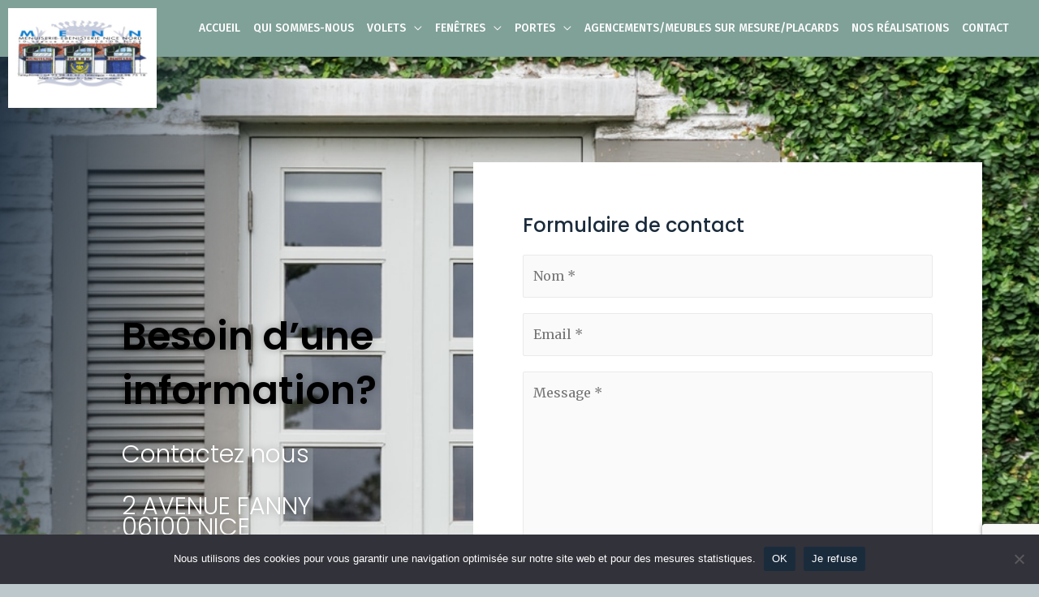

--- FILE ---
content_type: text/html; charset=utf-8
request_url: https://www.google.com/recaptcha/api2/anchor?ar=1&k=6Lf7uJ4eAAAAAG4kBO2gG0-wD5gGaCjvX7AehgJ5&co=aHR0cHM6Ly9tZW5uLW1lbnVpc2VyaWUuZnI6NDQz&hl=en&v=PoyoqOPhxBO7pBk68S4YbpHZ&size=invisible&badge=bottomright&anchor-ms=20000&execute-ms=30000&cb=mvnkqwpb3qtj
body_size: 48689
content:
<!DOCTYPE HTML><html dir="ltr" lang="en"><head><meta http-equiv="Content-Type" content="text/html; charset=UTF-8">
<meta http-equiv="X-UA-Compatible" content="IE=edge">
<title>reCAPTCHA</title>
<style type="text/css">
/* cyrillic-ext */
@font-face {
  font-family: 'Roboto';
  font-style: normal;
  font-weight: 400;
  font-stretch: 100%;
  src: url(//fonts.gstatic.com/s/roboto/v48/KFO7CnqEu92Fr1ME7kSn66aGLdTylUAMa3GUBHMdazTgWw.woff2) format('woff2');
  unicode-range: U+0460-052F, U+1C80-1C8A, U+20B4, U+2DE0-2DFF, U+A640-A69F, U+FE2E-FE2F;
}
/* cyrillic */
@font-face {
  font-family: 'Roboto';
  font-style: normal;
  font-weight: 400;
  font-stretch: 100%;
  src: url(//fonts.gstatic.com/s/roboto/v48/KFO7CnqEu92Fr1ME7kSn66aGLdTylUAMa3iUBHMdazTgWw.woff2) format('woff2');
  unicode-range: U+0301, U+0400-045F, U+0490-0491, U+04B0-04B1, U+2116;
}
/* greek-ext */
@font-face {
  font-family: 'Roboto';
  font-style: normal;
  font-weight: 400;
  font-stretch: 100%;
  src: url(//fonts.gstatic.com/s/roboto/v48/KFO7CnqEu92Fr1ME7kSn66aGLdTylUAMa3CUBHMdazTgWw.woff2) format('woff2');
  unicode-range: U+1F00-1FFF;
}
/* greek */
@font-face {
  font-family: 'Roboto';
  font-style: normal;
  font-weight: 400;
  font-stretch: 100%;
  src: url(//fonts.gstatic.com/s/roboto/v48/KFO7CnqEu92Fr1ME7kSn66aGLdTylUAMa3-UBHMdazTgWw.woff2) format('woff2');
  unicode-range: U+0370-0377, U+037A-037F, U+0384-038A, U+038C, U+038E-03A1, U+03A3-03FF;
}
/* math */
@font-face {
  font-family: 'Roboto';
  font-style: normal;
  font-weight: 400;
  font-stretch: 100%;
  src: url(//fonts.gstatic.com/s/roboto/v48/KFO7CnqEu92Fr1ME7kSn66aGLdTylUAMawCUBHMdazTgWw.woff2) format('woff2');
  unicode-range: U+0302-0303, U+0305, U+0307-0308, U+0310, U+0312, U+0315, U+031A, U+0326-0327, U+032C, U+032F-0330, U+0332-0333, U+0338, U+033A, U+0346, U+034D, U+0391-03A1, U+03A3-03A9, U+03B1-03C9, U+03D1, U+03D5-03D6, U+03F0-03F1, U+03F4-03F5, U+2016-2017, U+2034-2038, U+203C, U+2040, U+2043, U+2047, U+2050, U+2057, U+205F, U+2070-2071, U+2074-208E, U+2090-209C, U+20D0-20DC, U+20E1, U+20E5-20EF, U+2100-2112, U+2114-2115, U+2117-2121, U+2123-214F, U+2190, U+2192, U+2194-21AE, U+21B0-21E5, U+21F1-21F2, U+21F4-2211, U+2213-2214, U+2216-22FF, U+2308-230B, U+2310, U+2319, U+231C-2321, U+2336-237A, U+237C, U+2395, U+239B-23B7, U+23D0, U+23DC-23E1, U+2474-2475, U+25AF, U+25B3, U+25B7, U+25BD, U+25C1, U+25CA, U+25CC, U+25FB, U+266D-266F, U+27C0-27FF, U+2900-2AFF, U+2B0E-2B11, U+2B30-2B4C, U+2BFE, U+3030, U+FF5B, U+FF5D, U+1D400-1D7FF, U+1EE00-1EEFF;
}
/* symbols */
@font-face {
  font-family: 'Roboto';
  font-style: normal;
  font-weight: 400;
  font-stretch: 100%;
  src: url(//fonts.gstatic.com/s/roboto/v48/KFO7CnqEu92Fr1ME7kSn66aGLdTylUAMaxKUBHMdazTgWw.woff2) format('woff2');
  unicode-range: U+0001-000C, U+000E-001F, U+007F-009F, U+20DD-20E0, U+20E2-20E4, U+2150-218F, U+2190, U+2192, U+2194-2199, U+21AF, U+21E6-21F0, U+21F3, U+2218-2219, U+2299, U+22C4-22C6, U+2300-243F, U+2440-244A, U+2460-24FF, U+25A0-27BF, U+2800-28FF, U+2921-2922, U+2981, U+29BF, U+29EB, U+2B00-2BFF, U+4DC0-4DFF, U+FFF9-FFFB, U+10140-1018E, U+10190-1019C, U+101A0, U+101D0-101FD, U+102E0-102FB, U+10E60-10E7E, U+1D2C0-1D2D3, U+1D2E0-1D37F, U+1F000-1F0FF, U+1F100-1F1AD, U+1F1E6-1F1FF, U+1F30D-1F30F, U+1F315, U+1F31C, U+1F31E, U+1F320-1F32C, U+1F336, U+1F378, U+1F37D, U+1F382, U+1F393-1F39F, U+1F3A7-1F3A8, U+1F3AC-1F3AF, U+1F3C2, U+1F3C4-1F3C6, U+1F3CA-1F3CE, U+1F3D4-1F3E0, U+1F3ED, U+1F3F1-1F3F3, U+1F3F5-1F3F7, U+1F408, U+1F415, U+1F41F, U+1F426, U+1F43F, U+1F441-1F442, U+1F444, U+1F446-1F449, U+1F44C-1F44E, U+1F453, U+1F46A, U+1F47D, U+1F4A3, U+1F4B0, U+1F4B3, U+1F4B9, U+1F4BB, U+1F4BF, U+1F4C8-1F4CB, U+1F4D6, U+1F4DA, U+1F4DF, U+1F4E3-1F4E6, U+1F4EA-1F4ED, U+1F4F7, U+1F4F9-1F4FB, U+1F4FD-1F4FE, U+1F503, U+1F507-1F50B, U+1F50D, U+1F512-1F513, U+1F53E-1F54A, U+1F54F-1F5FA, U+1F610, U+1F650-1F67F, U+1F687, U+1F68D, U+1F691, U+1F694, U+1F698, U+1F6AD, U+1F6B2, U+1F6B9-1F6BA, U+1F6BC, U+1F6C6-1F6CF, U+1F6D3-1F6D7, U+1F6E0-1F6EA, U+1F6F0-1F6F3, U+1F6F7-1F6FC, U+1F700-1F7FF, U+1F800-1F80B, U+1F810-1F847, U+1F850-1F859, U+1F860-1F887, U+1F890-1F8AD, U+1F8B0-1F8BB, U+1F8C0-1F8C1, U+1F900-1F90B, U+1F93B, U+1F946, U+1F984, U+1F996, U+1F9E9, U+1FA00-1FA6F, U+1FA70-1FA7C, U+1FA80-1FA89, U+1FA8F-1FAC6, U+1FACE-1FADC, U+1FADF-1FAE9, U+1FAF0-1FAF8, U+1FB00-1FBFF;
}
/* vietnamese */
@font-face {
  font-family: 'Roboto';
  font-style: normal;
  font-weight: 400;
  font-stretch: 100%;
  src: url(//fonts.gstatic.com/s/roboto/v48/KFO7CnqEu92Fr1ME7kSn66aGLdTylUAMa3OUBHMdazTgWw.woff2) format('woff2');
  unicode-range: U+0102-0103, U+0110-0111, U+0128-0129, U+0168-0169, U+01A0-01A1, U+01AF-01B0, U+0300-0301, U+0303-0304, U+0308-0309, U+0323, U+0329, U+1EA0-1EF9, U+20AB;
}
/* latin-ext */
@font-face {
  font-family: 'Roboto';
  font-style: normal;
  font-weight: 400;
  font-stretch: 100%;
  src: url(//fonts.gstatic.com/s/roboto/v48/KFO7CnqEu92Fr1ME7kSn66aGLdTylUAMa3KUBHMdazTgWw.woff2) format('woff2');
  unicode-range: U+0100-02BA, U+02BD-02C5, U+02C7-02CC, U+02CE-02D7, U+02DD-02FF, U+0304, U+0308, U+0329, U+1D00-1DBF, U+1E00-1E9F, U+1EF2-1EFF, U+2020, U+20A0-20AB, U+20AD-20C0, U+2113, U+2C60-2C7F, U+A720-A7FF;
}
/* latin */
@font-face {
  font-family: 'Roboto';
  font-style: normal;
  font-weight: 400;
  font-stretch: 100%;
  src: url(//fonts.gstatic.com/s/roboto/v48/KFO7CnqEu92Fr1ME7kSn66aGLdTylUAMa3yUBHMdazQ.woff2) format('woff2');
  unicode-range: U+0000-00FF, U+0131, U+0152-0153, U+02BB-02BC, U+02C6, U+02DA, U+02DC, U+0304, U+0308, U+0329, U+2000-206F, U+20AC, U+2122, U+2191, U+2193, U+2212, U+2215, U+FEFF, U+FFFD;
}
/* cyrillic-ext */
@font-face {
  font-family: 'Roboto';
  font-style: normal;
  font-weight: 500;
  font-stretch: 100%;
  src: url(//fonts.gstatic.com/s/roboto/v48/KFO7CnqEu92Fr1ME7kSn66aGLdTylUAMa3GUBHMdazTgWw.woff2) format('woff2');
  unicode-range: U+0460-052F, U+1C80-1C8A, U+20B4, U+2DE0-2DFF, U+A640-A69F, U+FE2E-FE2F;
}
/* cyrillic */
@font-face {
  font-family: 'Roboto';
  font-style: normal;
  font-weight: 500;
  font-stretch: 100%;
  src: url(//fonts.gstatic.com/s/roboto/v48/KFO7CnqEu92Fr1ME7kSn66aGLdTylUAMa3iUBHMdazTgWw.woff2) format('woff2');
  unicode-range: U+0301, U+0400-045F, U+0490-0491, U+04B0-04B1, U+2116;
}
/* greek-ext */
@font-face {
  font-family: 'Roboto';
  font-style: normal;
  font-weight: 500;
  font-stretch: 100%;
  src: url(//fonts.gstatic.com/s/roboto/v48/KFO7CnqEu92Fr1ME7kSn66aGLdTylUAMa3CUBHMdazTgWw.woff2) format('woff2');
  unicode-range: U+1F00-1FFF;
}
/* greek */
@font-face {
  font-family: 'Roboto';
  font-style: normal;
  font-weight: 500;
  font-stretch: 100%;
  src: url(//fonts.gstatic.com/s/roboto/v48/KFO7CnqEu92Fr1ME7kSn66aGLdTylUAMa3-UBHMdazTgWw.woff2) format('woff2');
  unicode-range: U+0370-0377, U+037A-037F, U+0384-038A, U+038C, U+038E-03A1, U+03A3-03FF;
}
/* math */
@font-face {
  font-family: 'Roboto';
  font-style: normal;
  font-weight: 500;
  font-stretch: 100%;
  src: url(//fonts.gstatic.com/s/roboto/v48/KFO7CnqEu92Fr1ME7kSn66aGLdTylUAMawCUBHMdazTgWw.woff2) format('woff2');
  unicode-range: U+0302-0303, U+0305, U+0307-0308, U+0310, U+0312, U+0315, U+031A, U+0326-0327, U+032C, U+032F-0330, U+0332-0333, U+0338, U+033A, U+0346, U+034D, U+0391-03A1, U+03A3-03A9, U+03B1-03C9, U+03D1, U+03D5-03D6, U+03F0-03F1, U+03F4-03F5, U+2016-2017, U+2034-2038, U+203C, U+2040, U+2043, U+2047, U+2050, U+2057, U+205F, U+2070-2071, U+2074-208E, U+2090-209C, U+20D0-20DC, U+20E1, U+20E5-20EF, U+2100-2112, U+2114-2115, U+2117-2121, U+2123-214F, U+2190, U+2192, U+2194-21AE, U+21B0-21E5, U+21F1-21F2, U+21F4-2211, U+2213-2214, U+2216-22FF, U+2308-230B, U+2310, U+2319, U+231C-2321, U+2336-237A, U+237C, U+2395, U+239B-23B7, U+23D0, U+23DC-23E1, U+2474-2475, U+25AF, U+25B3, U+25B7, U+25BD, U+25C1, U+25CA, U+25CC, U+25FB, U+266D-266F, U+27C0-27FF, U+2900-2AFF, U+2B0E-2B11, U+2B30-2B4C, U+2BFE, U+3030, U+FF5B, U+FF5D, U+1D400-1D7FF, U+1EE00-1EEFF;
}
/* symbols */
@font-face {
  font-family: 'Roboto';
  font-style: normal;
  font-weight: 500;
  font-stretch: 100%;
  src: url(//fonts.gstatic.com/s/roboto/v48/KFO7CnqEu92Fr1ME7kSn66aGLdTylUAMaxKUBHMdazTgWw.woff2) format('woff2');
  unicode-range: U+0001-000C, U+000E-001F, U+007F-009F, U+20DD-20E0, U+20E2-20E4, U+2150-218F, U+2190, U+2192, U+2194-2199, U+21AF, U+21E6-21F0, U+21F3, U+2218-2219, U+2299, U+22C4-22C6, U+2300-243F, U+2440-244A, U+2460-24FF, U+25A0-27BF, U+2800-28FF, U+2921-2922, U+2981, U+29BF, U+29EB, U+2B00-2BFF, U+4DC0-4DFF, U+FFF9-FFFB, U+10140-1018E, U+10190-1019C, U+101A0, U+101D0-101FD, U+102E0-102FB, U+10E60-10E7E, U+1D2C0-1D2D3, U+1D2E0-1D37F, U+1F000-1F0FF, U+1F100-1F1AD, U+1F1E6-1F1FF, U+1F30D-1F30F, U+1F315, U+1F31C, U+1F31E, U+1F320-1F32C, U+1F336, U+1F378, U+1F37D, U+1F382, U+1F393-1F39F, U+1F3A7-1F3A8, U+1F3AC-1F3AF, U+1F3C2, U+1F3C4-1F3C6, U+1F3CA-1F3CE, U+1F3D4-1F3E0, U+1F3ED, U+1F3F1-1F3F3, U+1F3F5-1F3F7, U+1F408, U+1F415, U+1F41F, U+1F426, U+1F43F, U+1F441-1F442, U+1F444, U+1F446-1F449, U+1F44C-1F44E, U+1F453, U+1F46A, U+1F47D, U+1F4A3, U+1F4B0, U+1F4B3, U+1F4B9, U+1F4BB, U+1F4BF, U+1F4C8-1F4CB, U+1F4D6, U+1F4DA, U+1F4DF, U+1F4E3-1F4E6, U+1F4EA-1F4ED, U+1F4F7, U+1F4F9-1F4FB, U+1F4FD-1F4FE, U+1F503, U+1F507-1F50B, U+1F50D, U+1F512-1F513, U+1F53E-1F54A, U+1F54F-1F5FA, U+1F610, U+1F650-1F67F, U+1F687, U+1F68D, U+1F691, U+1F694, U+1F698, U+1F6AD, U+1F6B2, U+1F6B9-1F6BA, U+1F6BC, U+1F6C6-1F6CF, U+1F6D3-1F6D7, U+1F6E0-1F6EA, U+1F6F0-1F6F3, U+1F6F7-1F6FC, U+1F700-1F7FF, U+1F800-1F80B, U+1F810-1F847, U+1F850-1F859, U+1F860-1F887, U+1F890-1F8AD, U+1F8B0-1F8BB, U+1F8C0-1F8C1, U+1F900-1F90B, U+1F93B, U+1F946, U+1F984, U+1F996, U+1F9E9, U+1FA00-1FA6F, U+1FA70-1FA7C, U+1FA80-1FA89, U+1FA8F-1FAC6, U+1FACE-1FADC, U+1FADF-1FAE9, U+1FAF0-1FAF8, U+1FB00-1FBFF;
}
/* vietnamese */
@font-face {
  font-family: 'Roboto';
  font-style: normal;
  font-weight: 500;
  font-stretch: 100%;
  src: url(//fonts.gstatic.com/s/roboto/v48/KFO7CnqEu92Fr1ME7kSn66aGLdTylUAMa3OUBHMdazTgWw.woff2) format('woff2');
  unicode-range: U+0102-0103, U+0110-0111, U+0128-0129, U+0168-0169, U+01A0-01A1, U+01AF-01B0, U+0300-0301, U+0303-0304, U+0308-0309, U+0323, U+0329, U+1EA0-1EF9, U+20AB;
}
/* latin-ext */
@font-face {
  font-family: 'Roboto';
  font-style: normal;
  font-weight: 500;
  font-stretch: 100%;
  src: url(//fonts.gstatic.com/s/roboto/v48/KFO7CnqEu92Fr1ME7kSn66aGLdTylUAMa3KUBHMdazTgWw.woff2) format('woff2');
  unicode-range: U+0100-02BA, U+02BD-02C5, U+02C7-02CC, U+02CE-02D7, U+02DD-02FF, U+0304, U+0308, U+0329, U+1D00-1DBF, U+1E00-1E9F, U+1EF2-1EFF, U+2020, U+20A0-20AB, U+20AD-20C0, U+2113, U+2C60-2C7F, U+A720-A7FF;
}
/* latin */
@font-face {
  font-family: 'Roboto';
  font-style: normal;
  font-weight: 500;
  font-stretch: 100%;
  src: url(//fonts.gstatic.com/s/roboto/v48/KFO7CnqEu92Fr1ME7kSn66aGLdTylUAMa3yUBHMdazQ.woff2) format('woff2');
  unicode-range: U+0000-00FF, U+0131, U+0152-0153, U+02BB-02BC, U+02C6, U+02DA, U+02DC, U+0304, U+0308, U+0329, U+2000-206F, U+20AC, U+2122, U+2191, U+2193, U+2212, U+2215, U+FEFF, U+FFFD;
}
/* cyrillic-ext */
@font-face {
  font-family: 'Roboto';
  font-style: normal;
  font-weight: 900;
  font-stretch: 100%;
  src: url(//fonts.gstatic.com/s/roboto/v48/KFO7CnqEu92Fr1ME7kSn66aGLdTylUAMa3GUBHMdazTgWw.woff2) format('woff2');
  unicode-range: U+0460-052F, U+1C80-1C8A, U+20B4, U+2DE0-2DFF, U+A640-A69F, U+FE2E-FE2F;
}
/* cyrillic */
@font-face {
  font-family: 'Roboto';
  font-style: normal;
  font-weight: 900;
  font-stretch: 100%;
  src: url(//fonts.gstatic.com/s/roboto/v48/KFO7CnqEu92Fr1ME7kSn66aGLdTylUAMa3iUBHMdazTgWw.woff2) format('woff2');
  unicode-range: U+0301, U+0400-045F, U+0490-0491, U+04B0-04B1, U+2116;
}
/* greek-ext */
@font-face {
  font-family: 'Roboto';
  font-style: normal;
  font-weight: 900;
  font-stretch: 100%;
  src: url(//fonts.gstatic.com/s/roboto/v48/KFO7CnqEu92Fr1ME7kSn66aGLdTylUAMa3CUBHMdazTgWw.woff2) format('woff2');
  unicode-range: U+1F00-1FFF;
}
/* greek */
@font-face {
  font-family: 'Roboto';
  font-style: normal;
  font-weight: 900;
  font-stretch: 100%;
  src: url(//fonts.gstatic.com/s/roboto/v48/KFO7CnqEu92Fr1ME7kSn66aGLdTylUAMa3-UBHMdazTgWw.woff2) format('woff2');
  unicode-range: U+0370-0377, U+037A-037F, U+0384-038A, U+038C, U+038E-03A1, U+03A3-03FF;
}
/* math */
@font-face {
  font-family: 'Roboto';
  font-style: normal;
  font-weight: 900;
  font-stretch: 100%;
  src: url(//fonts.gstatic.com/s/roboto/v48/KFO7CnqEu92Fr1ME7kSn66aGLdTylUAMawCUBHMdazTgWw.woff2) format('woff2');
  unicode-range: U+0302-0303, U+0305, U+0307-0308, U+0310, U+0312, U+0315, U+031A, U+0326-0327, U+032C, U+032F-0330, U+0332-0333, U+0338, U+033A, U+0346, U+034D, U+0391-03A1, U+03A3-03A9, U+03B1-03C9, U+03D1, U+03D5-03D6, U+03F0-03F1, U+03F4-03F5, U+2016-2017, U+2034-2038, U+203C, U+2040, U+2043, U+2047, U+2050, U+2057, U+205F, U+2070-2071, U+2074-208E, U+2090-209C, U+20D0-20DC, U+20E1, U+20E5-20EF, U+2100-2112, U+2114-2115, U+2117-2121, U+2123-214F, U+2190, U+2192, U+2194-21AE, U+21B0-21E5, U+21F1-21F2, U+21F4-2211, U+2213-2214, U+2216-22FF, U+2308-230B, U+2310, U+2319, U+231C-2321, U+2336-237A, U+237C, U+2395, U+239B-23B7, U+23D0, U+23DC-23E1, U+2474-2475, U+25AF, U+25B3, U+25B7, U+25BD, U+25C1, U+25CA, U+25CC, U+25FB, U+266D-266F, U+27C0-27FF, U+2900-2AFF, U+2B0E-2B11, U+2B30-2B4C, U+2BFE, U+3030, U+FF5B, U+FF5D, U+1D400-1D7FF, U+1EE00-1EEFF;
}
/* symbols */
@font-face {
  font-family: 'Roboto';
  font-style: normal;
  font-weight: 900;
  font-stretch: 100%;
  src: url(//fonts.gstatic.com/s/roboto/v48/KFO7CnqEu92Fr1ME7kSn66aGLdTylUAMaxKUBHMdazTgWw.woff2) format('woff2');
  unicode-range: U+0001-000C, U+000E-001F, U+007F-009F, U+20DD-20E0, U+20E2-20E4, U+2150-218F, U+2190, U+2192, U+2194-2199, U+21AF, U+21E6-21F0, U+21F3, U+2218-2219, U+2299, U+22C4-22C6, U+2300-243F, U+2440-244A, U+2460-24FF, U+25A0-27BF, U+2800-28FF, U+2921-2922, U+2981, U+29BF, U+29EB, U+2B00-2BFF, U+4DC0-4DFF, U+FFF9-FFFB, U+10140-1018E, U+10190-1019C, U+101A0, U+101D0-101FD, U+102E0-102FB, U+10E60-10E7E, U+1D2C0-1D2D3, U+1D2E0-1D37F, U+1F000-1F0FF, U+1F100-1F1AD, U+1F1E6-1F1FF, U+1F30D-1F30F, U+1F315, U+1F31C, U+1F31E, U+1F320-1F32C, U+1F336, U+1F378, U+1F37D, U+1F382, U+1F393-1F39F, U+1F3A7-1F3A8, U+1F3AC-1F3AF, U+1F3C2, U+1F3C4-1F3C6, U+1F3CA-1F3CE, U+1F3D4-1F3E0, U+1F3ED, U+1F3F1-1F3F3, U+1F3F5-1F3F7, U+1F408, U+1F415, U+1F41F, U+1F426, U+1F43F, U+1F441-1F442, U+1F444, U+1F446-1F449, U+1F44C-1F44E, U+1F453, U+1F46A, U+1F47D, U+1F4A3, U+1F4B0, U+1F4B3, U+1F4B9, U+1F4BB, U+1F4BF, U+1F4C8-1F4CB, U+1F4D6, U+1F4DA, U+1F4DF, U+1F4E3-1F4E6, U+1F4EA-1F4ED, U+1F4F7, U+1F4F9-1F4FB, U+1F4FD-1F4FE, U+1F503, U+1F507-1F50B, U+1F50D, U+1F512-1F513, U+1F53E-1F54A, U+1F54F-1F5FA, U+1F610, U+1F650-1F67F, U+1F687, U+1F68D, U+1F691, U+1F694, U+1F698, U+1F6AD, U+1F6B2, U+1F6B9-1F6BA, U+1F6BC, U+1F6C6-1F6CF, U+1F6D3-1F6D7, U+1F6E0-1F6EA, U+1F6F0-1F6F3, U+1F6F7-1F6FC, U+1F700-1F7FF, U+1F800-1F80B, U+1F810-1F847, U+1F850-1F859, U+1F860-1F887, U+1F890-1F8AD, U+1F8B0-1F8BB, U+1F8C0-1F8C1, U+1F900-1F90B, U+1F93B, U+1F946, U+1F984, U+1F996, U+1F9E9, U+1FA00-1FA6F, U+1FA70-1FA7C, U+1FA80-1FA89, U+1FA8F-1FAC6, U+1FACE-1FADC, U+1FADF-1FAE9, U+1FAF0-1FAF8, U+1FB00-1FBFF;
}
/* vietnamese */
@font-face {
  font-family: 'Roboto';
  font-style: normal;
  font-weight: 900;
  font-stretch: 100%;
  src: url(//fonts.gstatic.com/s/roboto/v48/KFO7CnqEu92Fr1ME7kSn66aGLdTylUAMa3OUBHMdazTgWw.woff2) format('woff2');
  unicode-range: U+0102-0103, U+0110-0111, U+0128-0129, U+0168-0169, U+01A0-01A1, U+01AF-01B0, U+0300-0301, U+0303-0304, U+0308-0309, U+0323, U+0329, U+1EA0-1EF9, U+20AB;
}
/* latin-ext */
@font-face {
  font-family: 'Roboto';
  font-style: normal;
  font-weight: 900;
  font-stretch: 100%;
  src: url(//fonts.gstatic.com/s/roboto/v48/KFO7CnqEu92Fr1ME7kSn66aGLdTylUAMa3KUBHMdazTgWw.woff2) format('woff2');
  unicode-range: U+0100-02BA, U+02BD-02C5, U+02C7-02CC, U+02CE-02D7, U+02DD-02FF, U+0304, U+0308, U+0329, U+1D00-1DBF, U+1E00-1E9F, U+1EF2-1EFF, U+2020, U+20A0-20AB, U+20AD-20C0, U+2113, U+2C60-2C7F, U+A720-A7FF;
}
/* latin */
@font-face {
  font-family: 'Roboto';
  font-style: normal;
  font-weight: 900;
  font-stretch: 100%;
  src: url(//fonts.gstatic.com/s/roboto/v48/KFO7CnqEu92Fr1ME7kSn66aGLdTylUAMa3yUBHMdazQ.woff2) format('woff2');
  unicode-range: U+0000-00FF, U+0131, U+0152-0153, U+02BB-02BC, U+02C6, U+02DA, U+02DC, U+0304, U+0308, U+0329, U+2000-206F, U+20AC, U+2122, U+2191, U+2193, U+2212, U+2215, U+FEFF, U+FFFD;
}

</style>
<link rel="stylesheet" type="text/css" href="https://www.gstatic.com/recaptcha/releases/PoyoqOPhxBO7pBk68S4YbpHZ/styles__ltr.css">
<script nonce="mRy7DmiLUYZn0TLTiQ2b3w" type="text/javascript">window['__recaptcha_api'] = 'https://www.google.com/recaptcha/api2/';</script>
<script type="text/javascript" src="https://www.gstatic.com/recaptcha/releases/PoyoqOPhxBO7pBk68S4YbpHZ/recaptcha__en.js" nonce="mRy7DmiLUYZn0TLTiQ2b3w">
      
    </script></head>
<body><div id="rc-anchor-alert" class="rc-anchor-alert"></div>
<input type="hidden" id="recaptcha-token" value="[base64]">
<script type="text/javascript" nonce="mRy7DmiLUYZn0TLTiQ2b3w">
      recaptcha.anchor.Main.init("[\x22ainput\x22,[\x22bgdata\x22,\x22\x22,\[base64]/[base64]/[base64]/bmV3IHJbeF0oY1swXSk6RT09Mj9uZXcgclt4XShjWzBdLGNbMV0pOkU9PTM/bmV3IHJbeF0oY1swXSxjWzFdLGNbMl0pOkU9PTQ/[base64]/[base64]/[base64]/[base64]/[base64]/[base64]/[base64]/[base64]\x22,\[base64]\\u003d\x22,\x22e8K5esOvZ8KHTMOURSBqJsKYS8OVRE10w6jCijTCmGnCiBrCsVDDkWt2w6YkNMOSUHEvwp/DvSZBIFrComQYwrbDmljDjMKrw67ClFYTw4XCqToLwo3CgsOEwpzDpsKSHnXCkMKRHCILwqQ6wrFJwqzDi1zCvBHDl2FEVMKfw4gDUcKnwrYgbUjDmMOCFhRmJMKNw6jDug3CkgMPBEFlw5TCuMOaS8Oew4xXwo1GwpY9w5N8fsKow4TDq8O5JjHDssOvwrbCmsO5PH/CoMKVwq/CnGTDkmvDg8OXWRQoRsKJw4VLw77DslPDvMOqE8KiaiTDpn7DucKSI8OMCFkRw6giSsOVwp4hIcOlCA0bwpvCncOswoBDwqYEUX7DrnAywrrDjsKgwoTDpsKNwpZdADPCkcKSN34twqnDkMKWPjEIIcOgwpHCnhrDvcOFRGQ7wp3CosKpBsOAU0DCs8ONw7/DkMKww5HDu25Aw7lmUC1Dw5tFdWMqE1rDscO1K2vChFfCi3LDnsObCHrCi8K+PjnCmm/Cj3NyPMODwo/CpXDDtWAvAU7DpWfDq8KMwp0pGkYqVsORUMK0wp/CpsOHAjbDmhTDu8OsKcOQwrfDuMKHcFLDrWDDjz9YwrzCpcOWIMOucz5cY27CncKKJMOSJ8KzE3nCpMK9NsK9dBvDqS/DpMOLAMKwwqJPwpPCm8Ouw6rDshwyL2nDvWUNwq3CusKDRcKnwoTDpwbCpcKOwojDp8K5KXfCn8OWLHstw4k5P3zCo8OHw53DgcOLOWZVw7wrw7fDuUFew4kKakrCtyJ5w4/DqWvDghHDjcKoXjHDi8OlwrjDnsKlw5Y2TwkZw7ELKMOac8OUNnrCpMKzwpXCuMO6MMO1wpE5DcO4wpPCu8K6w5BEFcKEYsKJTRXCgMOjwqEuwrZ3wpvDj1fCrsOcw6PCmxjDocKjwqTDkMKBMsOFT0pCw5XCqQ4oV8K0wo/Dh8Kiw7rCssKJcMKvw4HDlsKZCcO7wrjDk8KTwqPDo0wXG0cSw6/CohPCrnoww6YJJShXwosFdsOTwrkvwpHDhsKjNcK4FUt8e3PCqsOQMQ9UfsK0wqgUJcOOw43DrHQlfcKZKcONw7bDrgjDvMOlw7BxGcOLw6bDgxJ9wrHCjMO2wrc+ETtYeMOObQDCr24/[base64]/DvzXConvCm8Kyw6drYVVpM8KHwoLDgFLDn8K8HD3DgEEuwpbCtsOXwpYQwrPCgsOTwq/DhxLDiHoAa3/CgTgZEcKHaMOdw6MYbcKOVsOjFno7w73CjcO+fh/Cv8KSwqAvYl7CoMOFw6hCwqYSB8OUBcK4PiLCsXhKCMKrwrDDogJ6fcOFPsOkw4IdeMOjwoYYFkgHwp8hHkrCpMOqw7B7IRfDrkd4EkXDjBg9IMOkwpbCsRYzw67Do8KMwp4dEMKmw7/DhcOUOcOKw6TDk2bDmTsYcMKvwqs6w5xzHMKXwr0pfcKsw7/Ckl9FGyvDmR45YltVw5zChlHCisKpw7DCp2xIIMOQbFrCuGDDoj7DuS/DmDvDosKOw5PDti1XwoIpEMKbwrrCgkXCjMOeXsOpw47DnwAZRkLDscOrw7HDhFdROGjDm8KkVcKHw5dVwqrDqsKdbU3Cq03DpgfCq8KewpfDk2dDD8OnM8OoL8K1wq5ywr3DninDj8OOw70cKcKXaMK4a8K9csKbw7ddw71+w65aecOawo/Ds8KZw4lSwqLDkcOqw6RVw5cUwpsgwojDmmt+w7YqwrXDhcK5wqPClgjCs0vCjQbDtiTDssOmw5/DoMKFwrJoGwICWHRgRF/[base64]/[base64]/DhVbDjMKffDPCgcKwwrfDhlDDsCnDmSoDw6dfEMO4TcOBwoLCriLCp8Oow51XRcKXwpzCucK+XE4NwqjDrGLCnsKmwq5fwqE5FMK/FMKOK8O9Qxk3wqR1LsKYwofCskLCtzBVwrDCqsKOHMO0w4wKS8KdaRQwwpVLw4EQQsKJN8KiXsOtfVZQwrzCksOHPkY6cnN/OlhwQETDrns7IsOTdsO1wo/DjsK2STZWdsOGMiMmWMK1w6vDhDZiwrd7QjbCrU9dVnHDqcOFw6/DmsKJOwjCnEhUFQjCpFPDpcK+EHvCqW4xwozCrcK0w6jDoBHDimUFw63Ck8OUw78Qw67ChsOQX8OKIsKQw6zCqcOrLzU/CErCqcOABcOEwq41DcKFCmjCqcOeKMKsCxbDomrCssO3w5bCo0PCusKFDsO6w5bCgzI7GBnCjwIQwp/DisK/bcOhccK3FcOtw5PDn0fDlMOYwpPCiMOuNG1mwpLDnsOAwpLDjxwEH8Kzw7fDoBoCwoDDjcK5wr7DvsOPwpDCrcOmDsOmwqPCtEvDkmDDpCIFw7R5wqjCpR02wrPDp8OQw4/Csg9TBQx7B8OGQMKwTsOQa8KYTk5rwqxuw4wXwp9mMXvDsgtiH8KNNsK7w71uwqrDkMKIQ0LCp2MJw7E5w4HCtHtcwrthwp0GIkPDumBTHkVcw4jDk8OhLsKNPgrCqcOzwpY6w4zChcO1csK8w60gwqUfB39KwqpWFVLCuDbCuT/Dg1PDqT/Drntqw7zChWHDmMOdw47CmhfCqcORQC1fwpZVw4cHwrjDpMO9Cg5twp1qwrJIbsKMQ8OQA8K0A2JbDcKuPyXCjcOOfMKrdzxcwpDDgcKuw7TDs8K6L10pw7ApHCfDhG/DscOuLcK6wpjDmy7Dh8KTw6h4wqIuwqJNwqFDw6/CjQF+w4AQYmdRwrDDksKKw4HClsKKwpjCgcKkw50WfGEuacKyw6kLTExuWBR3LUDDtMKswo84CsOuwpwWS8K+BFHDiAHCqMKywpHDuQUew4fCmlJ5EsKRworDkGEMRsOYRGjCqcKxw6/DmsOkacOTK8KcwrvDiBLCtxU5Hm7DocKUMsOzwoTCunPDocKBw5p+w4fCtErCrG/Cu8KvcsOVw5MHesOMw7PDrcOWw4lvwrPDpnfCrT1uSRgCFGYtTsOFbU7CliHDt8KRwpfDgMOww64qw6/CrylWwot0woPDqsKURBtoGsKOd8O4e8ONwqbDpsOAw7zCpHbDiBJiCcOxDcKYacK1O8OKw6vDllg5wrDDlkBkwrI2w7Akw5jDnsKlwpvDhlHCsVHDocOFMSjDlS/Ch8OGEH19wrJnw57DpcOww7V9BH3Cj8O5GAlXSEB5AcKpwrtLwoZTcwBGw45NwonDtMO2w5/DhMOywq1kT8Kdw7ECw5/DtsOEwr19W8OlbhTDusOwwqh8LMKfw4rChMO3csKew7ltw7ZXw4Y1wpTDm8Kiw7slw4jCunDDkUIuw5jDp0PCrw1hS0rCu3/DksO3w6fCtnTCicKqw47CqwLDqMOtfMOkw73CucOBRUpAwqDDusOzXn7Dnl9zw7fCvS4mwqoRBXHDsj5Gw6cVCinDvgrDukPCnVhLHgIWAsOrw50BMcK1Lj/Dl8OAwpDDrcO+W8Oze8K3wqrDgCXDo8ONa3Myw77DiCDCicKRNcKJAsOHw4nDssODO8Kow6LDmcOFVsOUw6vCk8Kzwo/Cm8OTZS5Sw7bDtBvDt8KQw4FZZcKAw6Z6XcKhLcOzHX3CtMOVEsOYbMO/wow2ZMKOwr/DvXN7wrQ1PzczJMKsUhDCgEIXPcKHZcK7w7PCpxXDgVjDhT5Dw7/Cjl1vwqzDqzEpCyfCqsKNw4V7w5d7G2fCjG9fwpLCsH1iN2PDl8Odw6/DmzR/ZMKEw4QRw6nClcKCwqzDtcOTPMKgwrIzDMOPecKGRcOoO3kIwq7ChMKnNsOiahhHUcONGizDq8Oqw5MnQSbDjErCoQvCu8Ohw4/DrAbCux/CpsOIwqUQwqhewrhgwo7CkcKLwpLCkT5ww5tbY1PDh8KKwoByBHEGekc9S2/DocKRXTM8FgpVe8OEMcORLcKQdg3CnMOwNQ/Dq8KqJcKTwp/DtRZuFDISwrwhWcOSwprCsxthIsKkJy7Dp8OGwo1Qw7c3CMKAFzXDoTzCmH4/w6Iiw7TDrsKSw4XCk10fPwRjXsOWR8OmJsOuw5TDhAJXwofCqMOUbikTW8OhBMOowqLDpsOkEEfDsMKEw7Bnw4QIZyXDscKATyrCjEZAw4jCqMKEU8KBw43Cm3skwofDqsKTBcObJMO/wp8sCWjCnBMXMG1uwqXCmTIwC8KYw7XCpDbClMOYwrAHTwPCrVHCtMO4wpYsPVpzwoEkFEzCnj3CiMO7TR0WwoLDsDU6MkcKJh8nAUPCtiR/w4Nsw4RbMsOFw7NUKMKYR8KNwpk4w5stRFZEw7rCoRtFwpRKXsOhw58Gw5rDhW7Cg2kmT8Oww4NVwq9PUMKcwq7DlivDixHDjsKJw7nDvHlPYClCwqnDsDw2w7XCvTrChE/[base64]/CrETDqsKOTDrDonzDj3fCg8OhC01KPlU5woxowqsvwq1TZRR7w4XCn8K0w7HDsmYUwrYUw4PDn8Oowq4Pw7XDrcO9R2YfwqBfRTZ8wpXCmitZcsOywqLCgVFMdWrCrlJNw6LCiFpjw7/Cp8O1Yx1nXwnDrBbCuyk/NR9Zw65+wrMCMsKVw5XDi8KDeVdEwqt2RETCl8Opw6wqwrF3w5nCjErCvMOpFDjCpxFKecOaWBHDgyo9ZMKSw7FzE3FdX8O7w6h8fcKyBcOrQ0pyPA3ChMOFZMKedXnChcOLLGjCkxrCnikFw6DDv3wNSsO/w5nDoH0hPBgaw4zDgMOeTiA0HMO0HsK3w4DCpSnDscOkKMKUw7Rmw4jCj8Kyw5bDv3LDq3XDkcOmw47Cj2bCtXDCqMKAw44cw59mwqFieh01w4nCh8Kzw54YwpvDu8KgXsOjwrdcIMObwqcBEVzDpmZSwq8Zw6Ivw7EowrbCo8O3OB/CnWbDo07CqDPDg8KNwq3Cm8OJXMOFWMOAQXZvwpt0w77ClT7Dr8KDAcOSw598w7XDvANpDBrDhAPCszhPwp/[base64]/DvMOMWcO5w6LDpEoCYcOLwo3Ct8OKNV3DsFohAcOuJHVMw6DDpMOPGXbDoHM7c8OfwqRVSDp3ZizDgsKmw6N1SMOgM1PCtSXDt8K5wodbwoAAwqnDvgXCtEtqwrHDr8K/w7lsJsKoCcK3JinCq8KCA1UMwrJLLE4NbU7Cn8KIwp0mdw93EcK3wrLCo3LDiMKmw41/w5FKwoTDp8KIDGUlWcKpCFDCuHXDssOvw6lEHn/[base64]/[base64]/DhsKqUcO/wrIhPcK9L8O1wrPCgQ9NZHU9IsKEw6gjwpt6wr5Zw6jCih7CncOOw74iw4zCsE0Tw4s4e8ONfWnDvMKowpvDpSXDhcOwwoTChlxiwph5w4tPwpt2w68BH8OuDAPDkGbCvMOte0nDr8K1wprCoMOqNjlTw7vDugNPRy/DsmvDvHQmwodnwq3DlMOUGitiwqATJMKuKRXDsVRCasKdwoHDjTHCpcKYw48HfyvCqVIzOXfCv1EQw63Dg3Brw5XClsKwHUjCgMOyw5XDuSZfJ0g8w6N1DTjCmUAKw5fDp8KbwrXCkxLDrsOvMHXCkX/[base64]/E2ZWwq/Cin4Yw4XDjgLCmksNw5zCocOYw5bCiQbClMKhWURMEMO2wrvChgcOwpHDssKewqXDisK0LAHCjWBUCyZveRPCkHjCujPDt1M4wrcyw7XDocOmYx0Zw5PDo8O3w6c7D1/Dr8OkYMKzWsKuPcKlwrVqAEw7w4pMw4jDh0TDp8KYdcKLw77Du8KSw47Dmzhzd0xMw4lAfMKYw6UpehvDkDPClMOGw5vDlcKSw5/CkMKZNiHDrsK9w6DDjF3CusOhGXfCocOEwpbDj0nDiDUuwpE7w6bCq8OLXFRDNWXCusOHwrXClcKQA8O9ccOTOcKvdcKpPcOtcT7CnCNZZsKrwqjChsKgwr7CniYxbsKKwrzDv8OfRF0KwrDDh8KZEHrCpWopCzfCnAopZsKAVyjDtRACeHzCu8K3cR/CkHk/wp97S8OjUMKVw5fCp8KLwrIxwp7DiCfCgcKmw4/[base64]/DiyfCrU9iS1fCnE3CvsOvw6N6wqHChkvDgsOtw77DksOVAgkFwrbCh8OcDMOPw6HDuEzCjSjCrcOOw5PDrsKDHlzDglnDhE3DisKqMcOfXGAbJ3kaw5TDvlJPwr3CrsO8TMKyw6bCqUFKw557S8KzwoMGMRJPHizCp2HCmEN3csOGw6h6fsKuwoEzfQPCkncAw6/DpcKIecKcVMKMdMO+wpvChcK6w4BPwocRS8OaXnfDrhZEw77DvTHDihdTw7FaGsORwoI/wqXDl8Obw71VBQJVwrnCssOvMC/DlsKwHMKcw6o7woEcVsOHRsOjPsKLwr8bQsOKU2jCkiZcd0w0wofDgCAHw7nCosKAasOWQMONwoDCp8OgOn3DjsOSNHkzw4fChMOpNsKLEn/DlMOObwbCicKkwqk/[base64]/CoUF4wroMwqHDjcO4w4ECwrQ5I8OoUC9Aw4/CisOqw6PDkH9Rw5wxw4LCtMOAw6F+aR/[base64]/[base64]/wpMmw5PCi8KKwq0XOQVYNcKWw6vDsyg6EMOVR28ROiVFw4g2e8KdwpzDiRBYHHNsDsOQwoYFwoQQwq/CssOXw5YsYcO3TsKFMAHDrcOEw5xee8KZEBl7RsOrMWvDgz8Vw6smGMOxOcOSwpdMaBUwX8KyKFHDlltURSzCm33CjT9LZsOPw6PCv8K1fjkvwqsiwrsZw41oaCg7wpU1wqbCgirDrMK/HXFrF8KIGWUjwpI5IE8tX3sZVVtdN8K+ScOVSsOWLy/[base64]/DtDHDs8KswqEsXQXCu8OlISvDjsOidUrCoDLCnWNNcsKWw4/DosKywpBsM8KoccKkwpc3w5DChnp9ScOwUcKnYgAzw7fDg2hKwpUZI8KyfsO+PmHDqGQFM8OXw7bCmGnCrsOpWsKJOlcQXmRvw4IGISbDlDgQw77DjT/CuHFqSHDChjXCmcOiw5YcwobDiMOnM8KVZ31cAsKww7E6K1/Ci8KzN8K/woDCmQ5uHMOGw7I0TsKxw7VHSSF1wq8rw7/Dr1NeU8Osw6fDjcO6M8K3w6Zuwp1hwqZOw7BaCwsTwpXChMOQTiXCrQcDWsORFMOtLMKIwqgMLDrDq8OOwobCnsO6w6PCtx7ClTPDoSfDmXPCrDbClsOKwq3DhTXCgEdLUcKSwqTCkRPCrWPDu3Viw4w/wozCu8K2w4/DtWUkdcOCwq3DrMOjUcKIwrTDmsK6wpTDhH1xwpNNwrZPwqQAwovCjW5mw5IlWFXDoMOUSm/[base64]/Dml9GWmzDvDvDq0Npw5HClBYud8OmOTnCsUrCqzRPehTDocOXw65UbcOxCcKdwo1lwpFNwooYKjtwwrnDrsKxwqzCs05owp3Du21VLztaB8ONwpfChlvCr3EUwpjDrj0reEJgLcO/D1fCrMKawoTCmcKrRUPDmBR1EsKbwqcZRXjCm8K1wplLDEE0bsOXw5/DnQ7DicOpwrgGWTTCmWJ4w65LwqZiVcOrbj/DkEPDkMOJwoggw4xxOwjDkcKAO3XDmcOAw5zCksK8QQdiScKgw77DhkYsV1IZwq1KAWPDqlrCrgUAfMOKw70/w7nChjfDhVnCox3DtVHCkCXDj8KHU8OWQw4bw6gjPylrw65yw6ADJcKONRMEdUMdKjoVwqzCsTLDl1XCl8OgwqISw6Etw5rDvMKrw79ocsOiwonDisOKIBjDnVvDscOsw6MXwr4/wocUUz7DtjJRw6JIUyDCssOtPsOzWXjCh24ZFsOvwrMqQFoEHcO9w4jCtCY1woDDvMKHw5TDscOWEx1BRsKSwr3Do8OQXiPClcONw6jClC/ClMOzwqXDpsKiwrFPOB3ClsKdU8OWaTrCg8KlwpTCjhkAwrLDpXcDwq/CgwMcwoXCk8OvwoJIw7xfwoDDqcKYSMODwpXDrg9Nw58zwq1WwpLDqsK9w788w4BINMOLFCzCo1/DkcOAw5U3w7w4w408w4kNX1tEK8KdRMKDwqMrG2zDjCXDvsOlTHc1I8K8NStnw6MNw43DksKgw6HCtcK1LMKlLcOOd1LDucKwD8KAw5jCn8OAI8OYwrnCoXTDkl3Dhg7DhRo3GcKyOcK/W2DDh8KfAmNYw4nCv2DDjUUmwrvCv8KKw5gkw67Dq8OGEcOJCsKAD8KFwo4jGX3Cv3EWIRjDpcOaKQdcXMOAwo07wosTd8OQw6JVw4tuwrBhS8OcAMO/w7ZJV3VmwpRCw4LCrMOPYsKgYw3DpcKXw4Jtw4LDgMKxX8O8w6XDnsOEw44Nw4vCrcOyOkrDtWwpwojCk8OhZUt7WMKbHG/CrMOdw7tew67Cj8OGwq4Pw6fDsWEKw75Lwos/wrsxYz/CkTrCu0vComnCs8OuQnfCsGlvbsKXUyLCmcKAw4oIMQxgYFJoPcOOw57CucOXGE3DhBY7L3UvXn3CvCJNeQ0/WgAzb8KVLGHDlMOnasKBwpbDlsK+VjQhRxrDl8OGd8KGwqTDql3DkGjDl8O1wq7Ctg9XIsKZwpXCq2HChnnCh8K0wpjDnsOmaEdpG3/DvF0MezxZJcONwpvCnU1mSmBGTwfCg8KcXcOofcO9AcKlI8KxwrBALC7DmMOqGQXCrsK+w643GMOgw6FNwqjCo0lGwovDqlFoBcOvdsOjSsOKRHrCkn/DuxZywq/[base64]/Dg8OGw7J9FsO3OsKEHMKTw68QP8Kkw5XCv8OnYMKAw7LDgcO+FUvDocKFw7ggETPClxrDniwOOsOHWkwfw5vCt2zCicO2I2rCimhyw49TwrPCgcKhwpjCssKTQzjCinPChsKVw7jCtsOwZMKZw4A0wrPCvsKLIkgpYxcVLcKvw6/[base64]/wojDl144w5UHw4wHw6cJwoTDs8KhGCXDscK1wrVvw4DDt0VOwqBiPHRTRQzCgTfCunBjwrghB8OGXzhuw67DrMOOwpXDiHwxPsOcwqxoE3B0wr3CtsKcw7TDncOYw5jDlsOnw4/Dv8OGW2VRw6rDizl2fxPCvcOJXcOBw4HChsKhw71qw4HDv8OvwoPCvcK7OEjCu3dvw73CoVTChmPDvsKrw50iS8KSXMKaK0/DhSQRw4/CjMOHwr5gw4XCjsK7wrbDi2IOA8O1wrrCpcKWw5JqW8OmAFLCiMOuCAfDlsKLLsKre1xjdHADw6AcRDlpUMK9PcKBw7jCs8Kjw6And8OFQcKSGx57CsKIwo/[base64]/wq3ClyHDhsOWw5UOMxYuFkXChi4Sw6/CgsK3wqfCuHlVwrLDmhZOw7LDnwhPw60fRcOZwqAoL8Opw600EH1Lw4LDu25tImguTMKew6tOEzwsPsKZVDXDnsKtEFTCqMKmH8OAIG7Ds8KMw7VaRcKaw6luwp/DrnQ7w5HCt2PDkx/CssKZwp3CpB5/[base64]/Dqy4Mw4JoYMOvwqYtFsOSw6XCicO6w5IowoDDtMOjRMOew6tewrnCtwMkO8O9w6wTw6PCtFXDlmHDoREpw6hzTWnDiX/[base64]/ClMORMUEywo4tf8O5wqFQGQ1ow4NNR2bDrcKhWy/DmVAkdcOOwrPCpsOgw5rDqcO5w6NRw4zDjsKywppDw5HDpcOrwr3ChsOsHDASw5nCtsOTw6DDqwIhGClvwozDg8O1PF/[base64]/[base64]/Cs8KMDkDDqsKew5c2VBjDrEvClsKHwoDCrRQ/w7DCvATCnMOLw5ATwpAgw7DDljA9GcK8wqnCj2UjHsOwZcKyB0rDhcKteBfCgcKAw6YDwokIJSnCjsOkwrEPEcOgwoYLeMOIbcOAAsOuLwJbw4gHwrVfw5rDlUfCpwrDuMOvw4jCtcKzGsKFw67DoybDlMODA8OWUlMQEiMfGcKAwoPChTFZw7/CnU/CoQfCmlhQwrjDqsKEw5BvNmw8w6TCkVPDvMKVJE4ew4xCfcK5w4I4w6hVwobDlkzDhUxSwodnwroSw67DhsOGwqnDusKTw6olLMOWw63CmDvCnsOOVFXCtHPCssOGADvCiMKrSinCg8O/[base64]/[base64]/[base64]/DocKMw4IgR19ew6TCpcOXwrJ5w7HDpWPDoAfDvForw4bDrMKdw53DoMOEw7HCgQwjw6wXTMKAMGbCnQvDvVYnwoQxYlkjEsOjwo9jWUxEYHnDshzCucK5fcK+T2fCoBwWw5FYw4jCvlRBw74meD/Cq8K1wqh6w5nCqcOkRXgBwozCqMKmw7JDDsOSw7Zcw4LDjMOKwrMAw7RIw5jCvMO9WC3DrjLCkcOOb11QwrVFCmjDt8K4D8KMw5I/[base64]/DqAYAdsKIDMOtaF8Lw6nDvcO5T1nDtcKlw4Q6UhXDoMK3w7dlb8KmSiXDmUZvwpRMw4DDrsKcW8KswpzCmsKCw6LCpylxwpbCm8KHFinDnMOLw7JUEsK3EB0fJMKefsO2w5HDu3ApK8OGcsOvw4jCmhjCiMOZfMOKOzrClMK/[base64]/CpcKZbTtGw4sxw5HDpMOsw74hw5TDviRkw6HCiz/[base64]/[base64]/DlcKOICTCvXkPesOiS8KSRsOEw4BENirDssOww4DDuMOqwrXCt8KNw40jT8KlwqvDucOWYAXCl8KgU8O1w4RVwrfCvcK0wqpVLcOTGcKgwposwqvCpsOiRkLDpcKxw5rDnnYNwqcjR8KowpB/W2vDrMK/NGJnw6DCsVZ6wrTDklrCuUbDkADClglrw6XDi8KMwonCnMOwwo4CZ8OKSMO9T8KdFWzDqsKXcj4jwqTCn3h/woosIQEsB0osw5rCqcOEwqTDmMKNwrFyw7kGensTwopieT3CscOaw7TDocKKw6bDriXCqFkkw7nCkcOMC8OqbxTDoXjDrGPCgcKBay4OE2vCrh/DhMKswpsvZhhuw7TDqSoYKnvCrn/DlyA/[base64]/CocK4IcK1QC8nV0/Dq8Kvw6cwbsOxw4TCo0vCocOow73Cn8KCwrHDvsKdw6nCi8Krw5JLw5ZIw6jDj8KNQCfDuMKcCm1zw5spXhpMw6LCnGHCrnvClMOMw7c7GXDCn3w1w6TCiGzCp8KcbcOYb8O2YxXCr8K9fFbDrVEza8KTXcO4w4Y9w5lnFylfwrdHw7AbYcODPcKDwodaOsOyw4/CpsKMLydgw6JNw4vDjy49w7bDssKtDxfDoMKew6YQDMOpNMKXwqLDhcOMLsKZUDx7wr8aBMODVMKaw5rCggRJw5ZLGGViwofCtMOENcObw4xbwobDpcO1wqnCvQtkIcKgcsO3Hw/Dg2TDrcO+wqjDu8OmwoDDuMOtW2lGwrUkbwhrHcK6TCfCgMOiUsKvVMKnwqDCqm/Dpyc8wodxw4tDwqHDklZDHsKNwpzDu00Ww5hFQ8KHwpDCosKjw7MMVMOlMRx2w7/DhMKKU8K4dMKyOsK2wogUw4HDkHQIw4ZuEjhrw5XDkcO3wojDhXB7XMKHw5zDjcK1OMOsQ8OAXzIYw79Fw6vCq8K2w5PClsOAEcOww5lrw7sXfcOXwrHCp3NbSMOwH8OqwpNPT1zCmUjDgX3Dj0/DosKZw6d+w6XDi8OGw7RfFhDDvCLDlSIww5w9LTjCi2jDpMKTw7ZSPksHw63Cu8Ozw6/CgsKASx8nw4UIwqF6JCJKR8KfVT7DmcKyw6vCn8KswoPDgsOHwp7CtSzCncOON3HCuCIYRWtDwrrClsOcZsKuW8OycDjCs8ORwo5VG8K7Hj5kTsKTT8K8Vh/CiXTDosO+wovDmcORasObwoDDucK7w7DDl2k4w70aw6MbM2kWRQRbwpjDmH7CgiHCnw/DoirDnmfDtAvDrMOew4EjPEbChXdeNcOnwpU/wr3DqsKtwp4Xw6ZRBcOKJMOIwpR5BsK4wpTCpsK1w6FDwoRrw7sSwp5MXsOTw4ZNNxvCgl5jw6TDh1/[base64]/fFbCusKcwqoeJcOfZ8Kow6Q0R8KPdMKvw4Uyw5ViwqDDqMK7w4LCrwjCqsKyw59JecKvEMKYT8KrYV/CgsOUbgNjWCklw6cjwpHDscOjwogyw5PClz4Iw43CscOAwqTDosOwwpnCvcKMEcKCMMK2aW0Qc8OcKcK0KsK/w7cJwoFkCAcHf8KGw7AJd8Ksw4bDkMOQw6ctDS/Cn8OpKMOtw6bDkkbDgRIiw4ggwpxEwrU5EcOwaMKQw5MCZk/DqF/[base64]/[base64]/wqTDvMKEwpJXw4vCkCdhH2NwLMK5fcKTw6oIw492YsK1dXNZwq/CqUTDpFXCpcK4w5jCt8KBwq0Dw5RFGMO4w5zCssKAWX/CrjVGwrHDo0Jew6RubcO1TcKZEQYJwrN9V8OMwovCmcKuHsO+IsKvwo9EdEfClMODA8KFQ8KiOXYpwpIcw7Q6HsO+wojCqsOswoVZEMObSTUfw4c7wprCl3DDnMK5w5I8wpHDgcK/CsOtK8K6bytQwoBqcynDlsKrL0hQw4vCq8KIfMKvLRPCtG/ClTwWfMOyTcOmScONCMOWf8OuDsK1wrTCojzDsxrDssKWYGLCjWDCosK6U8KOwrHDt8KJw4lOw7zDvmMlOVLCkcKLw4TDvSrDkcKuwrMGK8O8IMOvVMK+w5dCw6/[base64]/CqULDncK2dcKbwp5awoDDpsKvwr44wozCr8KRw4t1w5dxw5TDtsOZw47CnCPDkjXCi8OgQAfCksKCKcOgwozDoU3Dj8KcwpF2S8K8wrIfM8OFKMKtwoAwcMKXwrbDvsKtaQzCtizDpn4ew7Y9f0w9DgbDlCDCmMOuDTJEw4wRwpAqw5TDpsK/w6cbB8Kaw5Fmw6REwrHCuyvCuFHCqsK0wqbDgnvCmcKZwqDCqSbDhcOlFsKAbAvDgCXDknzDiMOod0FjwrbCqsOHw7gSRwVPwo3DqWLDv8KEfzLCi8OYw6DDp8KFwrTCn8O6woQXwrzDvULCmDvCkFnDssKlaDnDj8KgH8OVT8OmNURrw4HDjFDDkBI/w7TCjMOiwp1sEMK/GQJaLsKUw50awpfCmcO/HMKkYzYgwqLCsUHDiFU6ACXDicOiwpA/woNhwovCs1/Cj8OLWcKTwq4WPsOaKMKKw77CpjJiGMOMfXvCmBLDjRMrX8OKw47DlHkgUMKmwr1CDsOkQlLCmMKnP8OtaMOCDzrCgsOjG8O+MWYSQETDnsKIP8K0wrhbK3JGw6UAZMKnw4XCr8OKB8KCwrR3MlTCqGLCiUh1CsKmIcOfw6nDiyXDtMKoEMODGl/CjsOCC20IYjLCqhbCicOIw4nDoTPCnWRZw4poVUMkAWQyKsKtw6vCo0rCrx7DjsOdw48UwqhqwowiX8K8V8OEw45NJSE5TF7Co1QxJMO2wrRAwqvCk8OICcKxwpnCqsKSwpTCqMOxCMK/woZoDMOvwrPCrMONwr7DlMOlwqghJ8KQLcOSw6DDlMOMwotrwrjCg8OFWBx/[base64]/DkTHDrUbCnMO/JQATZV50QMKnwoPCn3p9OUM6w7bCn8K9YMOzw6JXTsOHIgMIM3rCisKbJ2/[base64]/Dv8Ktw7ZAw6LDu2gLwqk2wqB5XXzDgcO+FsOSwoPCk8KEecOMesOGCRdIESx/[base64]/QVzDminDnMOaHsKKaznDtcKIRFJNVSxHAcOQNw9Jw71WX8O6w7h/w7zDgU4DwpLDl8KIw5LDisOHScKudgwEECwlaQXDrsOMAWVzHMKifVvCtcKLw7vDqWtOwr/ClsO0Y34rwpolGcKzU8KKRgzCucKbwpkyDxrDmMOHNcKdwo0zwo3ChBzCtwDDiiV5w7pNwozDosKvwotPIF/DrsOuwrHDuxxRw6zDicKrI8K/woXDlEnDusK7w43DssKrw7/DqMOOwprClGfDnsOSwrxefmFnwoDClcOyw6/DiS8wHwnChWcfHsKdK8K5wovDqMKXw7BNw7pLUMO4dSnDiRbDkG7DmMKUIsOnwqJDa8OAG8K/[base64]/[base64]/CinkmFsK6PFjDlVEiQFjCmRbCpsOIwrzCt8Ocw4PDvQjCgW0/fsOlwpLCpcOdTsK4w5lNwqLDq8Knwql/[base64]/ClcOVw4kpacKOMmrCsQfDtDsxw4JJTCYQwrwWeMKVAlXCq1DClsOIw4wrwqsdw7vCpnzDpsKuwqQ9wqNSwrJuwpE0W3jCocKhwpgOOMKGW8OEwqV9XA9YGgAlI8KCw6Qew6PDu0kcwpvCm1o/UsO4OcKhXsOQeMK/[base64]/CqsKGwrZzwobDlMK/[base64]/DnsK2aU/CtsOnSCPDjsOoSzcowqN9wr8GwrrCulbCs8OQwpUrPMOnU8OJPMKzW8OvZMO4ZMK+BcKQwpYewqoewrcdwox4dcKXY2XCjcKYdyAUHgdqPcKQPsKSPsK/wqF3QHfCikPCtV/DvMOtw5p6Rx3Ds8Kmw6TDosOKwpHCqsOlw5d7eMK3Og1MwrHCsMOiYFDCigJOQcKHenLDhsKtwpl8FMKkwqVswoTDtcO5Uzgrw5zCmcKNJF0Rw7rCkh/DrGzDksOdLMOHJDAPw73Dnz/DohbDmShIw4F4GsO6wqvDtz9OwrFkwqYlY8OQwpQJMR3DonvDt8KzwpZWAMK4w6Vhw7VDwoliw7VUwpByw6/CrcKVLXPClmQow7oJw6LDuH3Dlg9ewrkfw71zw7Uvw53Dg2MMNsOqecO2w4vCn8OGw5N4wp/CqsOjwq7DhFkqw6Ynw7HDsn3Dpy7DnAPCjXXCjcOrw7/DssOSRGRmwrE+wrnDvk/CgsK9w6TDkwJ/Gl/DocK7f3MGJsKRZQFNwqfDpSTCtMOaP13CmsOIN8O8w4PCjMK/[base64]/CoAY5QUvCvsOhdsOewqPCrTYdw6lgwrDDo8O0cMOdwpzCj3jCu2IYw6jDmE9LwofDl8OswrPCicOoGcOTwozClRfDsBXCozJiwofCjSnCuMKqPSUxQMOkwoPDgD5sZhfDg8OqT8K/wq3ChHfDnMOnDsKHGm5EFsKEE8OFPxoIQMKPJ8OUwqbDm8KxwrXDgVdOw7xTwrjDhMOcJsKXC8K5E8ODRMOJd8Ktw6jDtmPCl13CtHFne8KTw4PCnMOdwoHDpcKlTMOywpPDo0soKzrDhQLDhR0UUsKnw7DDjADDulMjEMOgwoVgwrppQSHCk24zasKCwq/ClMO5w4JFasKsOsKmw7diwoQvwrPCkMKPwqkGZUTDu8O7w4kswpA0DcONQsKiw7nDhgd6RcOsB8Oww4rDp8O7TgdAw73DhCXDv3HDjgVKAxUAFxjDhMOXEiYJwpfCgF/CgWrCkMKBwp/DscKIKTXCjinCmTllE2XCtGzCgRjCrMOzLhDDpMO1w5XDu31Fw7Z8w7HChhzCq8ORB8Ksw6rCocOGwoHCqxp4wr7DpwBpw4XCqMOfwq/Cu0Bswp7CgH/CucOqG8Kkwp/CnVQawr8kVWTChMOcwrsCwqI+fGt7w47DlUVjw6EkworDrQIUPRZAw6Q5wojDlF87w65ww7XDiwvDgsKBJ8Krw6DDqMKoI8Oww4VVHsO8wrAiw7dGw4PDkcKcH3I5w67CnMOcwoAbw6rCkArDhsKOESHDhjtCwr/ChMOMw7VMw4B3Z8KfeSJkG2hTDcKYGcKFwpVMVgHCl8OHZjXCmsOMwonCscKUwq8GQsKEGsOxSsOTQUgmw78QDTzDt8KkwpsWw6EKPhVjwr/CpDbDvsOhwp5Fwq5/EcOnH8Oxw4kHw7Itw4DDvQjDscOMESdEwpbDpxzChnfDlGnDnVPCqA7CgcO8wqd7LcOSX1BmIMKCd8KkGxNlO1nClnLCsMKPw4PDqSIJwpAuWCMlw5grw61MwobCij/CpE9qwoBdZWvCs8Kvw6vCp8OhDgVTQ8KFPHh5w5pSNcOMBMO/R8O7wqtZw7nCjMKmw7cEwrxQZsKRwpXCoWvDk0tEw53DnsK7Z8K7w7gzPBfCqELCtcKzWMKtesK1NynChWYBDcKbw4fCssOLwrpvw7rDpcKIYMOrYUM8VcO9SRROGXjCtcKmwocswoDDnl/[base64]/DjUzDq8O2w7HDrcOzw4BmC8O1wpJ1w5MAwo9afcOwZ8OYw6PDncKUw73CgT/CgsOYw6bCusKnwrpiUFA7wo3CkGLDr8KJUlBYWcKuVFJEwrnDtsObw5jDlQRjwqMjw4BMwrjDvcKGLBEqw4DDrcOWRsKZw68dIiDCj8OEOAsXw4FSQcKdwr3DqH/CokDCmMOgOW7Ds8Ozw4vDp8O/dEbDisOJw5MkW0LCr8KSwr98wr7CjHpTTFHDnxXCosO3aAPChcKqDUV2EsOqLMODC8O5wooaw5DDhi19HMKVQMOrEcK3QsO8RxbDt27CnhTCgsKFPMO+ZMKVw4QxKcKXccOLw6sSwpolWHE/RsKYbxrCsMOjwrLDoMK8wr3Dp8O7ZsOfMcOMbMKSMsKIwoAHwrnDiwPDrXwoe13ClsKkWVLDjiYMc3LDrEBYwq40EMK/[base64]/CjcKkwq19wqU1ZcOEGsKbwohIwpwtw4pDw7fCkwnDssOsdnPDviFNw7nDn8Olw4N2DmLDs8KFw75rwr1yTmTCr2xsw5vClHMcwqYtw7bCsFXDisOxYzkFwpE8wrgabsOMw455w5bDpMKwIBIxV2oGWzQmIy3CoMO7CGNkw6/[base64]/CgcKrwpPCk3XDssO7XsKtU8OyMDorwoscEn82wpc2wrvCgMKlwoNzEQfDosOCwpbCkxjDmcOAwox0S8Oywq1/[base64]/[base64]/wqwVwqfDrsOOw6PDnmLCucK8MsOqwoTDv8KTMcKiw6czw7sRw61iS8KcwoFuw68zYk7Cj1vDu8OZcMKJw5bDsW7CkQlRQHfDocO8wqrDgMORw7HChMOtwovDsSLCo0o5wohFw4XDqMKBwrLDu8OIwq/CsA3DpsOaGFFhZBZfw7DDiizDjsKtQcOrD8O+w7rCssOUEcK4w6XCilHCgMOwfsOoID/[base64]/[base64]/[base64]/w4YHw6pww70vNHodbxvDrnNAw4bDiMK3IA/DlBjDlMO/wr98wofDsg/DssOBPcKQJVkrOsOTD8KBLSPDq07DsExWQ8Ktw7vDvsKiwr/[base64]/OMK3OcOEwp3CtGcYB8KdPktFeUFXNjcDw4zCnMOvw7law6FrcBMeGsKgw7FLwqwEwqjCpVoEw7rCrj4+wrDCmmsrJwRrVCIvP2cMw5NuX8K5UMO3ED3Do1nCl8OUw54YUh/[base64]/CkMK5wocDNWPDgmLCoioEXAtdw4PCucOBwpjDo8K+bMOSw5PCkE9lLcKEwpQ5wpvCqsKcezPCuMKYwqvCpzQHw6zCnU1ZwqkACsK3w4syAsO5bsKacsOfIMOWw6vDiRfDt8OHcXJUFljDscOkZsOWC1MXaDI1w6h/[base64]/[base64]/CksKjFsKQw5LCjkXDqAnCgcONw644wpLDiCDCi8OWbMKzGnrDt8OOGMKfGMOuwpsswq9qwrcoYnjCrWbCnzPCiMOcDlp3JnvCtU0EwqYgbCLCi8KkbCBBMsKUw4A9w7vCs2PDjsKGw6dbwoDDlsK3wrpUFsOVwqZmw6/[base64]/DsMK2Z0Uawr/DmcOVw4bDqEcSXcObwocLwqUOPMOLIsOWR8Kqw4MIOsOZI8KJQ8OiwqXCjcKRR0sXdD5QDQRgwqE4wrDDh8OzWMOZSlbDncKxYVocbsOaVMOow5zDssOFRRBjw5LCnQ/DgDDCg8OuwprCqxRFw7R+EjrCgWbDusKMwrx/LS08LCDDhljCuDPChsKeTcOzwp7ClR8xwp/CkcKcecKcCMO8woVuEcO/[base64]/CkcKpIcKWDgcOwr/[base64]/[base64]/LCnCvsOGR1vCvl/DoB86w6NLGsOKwoBqw4TCuwA7\x22],null,[\x22conf\x22,null,\x226Lf7uJ4eAAAAAG4kBO2gG0-wD5gGaCjvX7AehgJ5\x22,0,null,null,null,1,[21,125,63,73,95,87,41,43,42,83,102,105,109,121],[1017145,826],0,null,null,null,null,0,null,0,null,700,1,null,0,\[base64]/76lBhnEnQkZnOKMAhmv8xEZ\x22,0,0,null,null,1,null,0,0,null,null,null,0],\x22https://menn-menuiserie.fr:443\x22,null,[3,1,1],null,null,null,1,3600,[\x22https://www.google.com/intl/en/policies/privacy/\x22,\x22https://www.google.com/intl/en/policies/terms/\x22],\x227q+NC9fXscxsO5Y635CBFCAjFs/km09M1fqR4WO3cIo\\u003d\x22,1,0,null,1,1769274681273,0,0,[81,233,129],null,[79,250,133,10,247],\x22RC-BMG2TMSY9c5njQ\x22,null,null,null,null,null,\x220dAFcWeA6O6WzqyMMi8zyR_Yyr8lqsQpMUGtuzg4ZgtgIgB_yth3r9gHUz9o3ad_lnCdTeXtPo5b5Ej0hbrqpbmfL4Q2LnZm_C1A\x22,1769357481367]");
    </script></body></html>

--- FILE ---
content_type: text/html; charset=utf-8
request_url: https://www.google.com/recaptcha/api2/anchor?ar=1&k=6Lf7uJ4eAAAAAG4kBO2gG0-wD5gGaCjvX7AehgJ5&co=aHR0cHM6Ly9tZW5uLW1lbnVpc2VyaWUuZnI6NDQz&hl=en&v=PoyoqOPhxBO7pBk68S4YbpHZ&size=invisible&badge=bottomright&anchor-ms=20000&execute-ms=30000&cb=wfqum1kxjndn
body_size: 48482
content:
<!DOCTYPE HTML><html dir="ltr" lang="en"><head><meta http-equiv="Content-Type" content="text/html; charset=UTF-8">
<meta http-equiv="X-UA-Compatible" content="IE=edge">
<title>reCAPTCHA</title>
<style type="text/css">
/* cyrillic-ext */
@font-face {
  font-family: 'Roboto';
  font-style: normal;
  font-weight: 400;
  font-stretch: 100%;
  src: url(//fonts.gstatic.com/s/roboto/v48/KFO7CnqEu92Fr1ME7kSn66aGLdTylUAMa3GUBHMdazTgWw.woff2) format('woff2');
  unicode-range: U+0460-052F, U+1C80-1C8A, U+20B4, U+2DE0-2DFF, U+A640-A69F, U+FE2E-FE2F;
}
/* cyrillic */
@font-face {
  font-family: 'Roboto';
  font-style: normal;
  font-weight: 400;
  font-stretch: 100%;
  src: url(//fonts.gstatic.com/s/roboto/v48/KFO7CnqEu92Fr1ME7kSn66aGLdTylUAMa3iUBHMdazTgWw.woff2) format('woff2');
  unicode-range: U+0301, U+0400-045F, U+0490-0491, U+04B0-04B1, U+2116;
}
/* greek-ext */
@font-face {
  font-family: 'Roboto';
  font-style: normal;
  font-weight: 400;
  font-stretch: 100%;
  src: url(//fonts.gstatic.com/s/roboto/v48/KFO7CnqEu92Fr1ME7kSn66aGLdTylUAMa3CUBHMdazTgWw.woff2) format('woff2');
  unicode-range: U+1F00-1FFF;
}
/* greek */
@font-face {
  font-family: 'Roboto';
  font-style: normal;
  font-weight: 400;
  font-stretch: 100%;
  src: url(//fonts.gstatic.com/s/roboto/v48/KFO7CnqEu92Fr1ME7kSn66aGLdTylUAMa3-UBHMdazTgWw.woff2) format('woff2');
  unicode-range: U+0370-0377, U+037A-037F, U+0384-038A, U+038C, U+038E-03A1, U+03A3-03FF;
}
/* math */
@font-face {
  font-family: 'Roboto';
  font-style: normal;
  font-weight: 400;
  font-stretch: 100%;
  src: url(//fonts.gstatic.com/s/roboto/v48/KFO7CnqEu92Fr1ME7kSn66aGLdTylUAMawCUBHMdazTgWw.woff2) format('woff2');
  unicode-range: U+0302-0303, U+0305, U+0307-0308, U+0310, U+0312, U+0315, U+031A, U+0326-0327, U+032C, U+032F-0330, U+0332-0333, U+0338, U+033A, U+0346, U+034D, U+0391-03A1, U+03A3-03A9, U+03B1-03C9, U+03D1, U+03D5-03D6, U+03F0-03F1, U+03F4-03F5, U+2016-2017, U+2034-2038, U+203C, U+2040, U+2043, U+2047, U+2050, U+2057, U+205F, U+2070-2071, U+2074-208E, U+2090-209C, U+20D0-20DC, U+20E1, U+20E5-20EF, U+2100-2112, U+2114-2115, U+2117-2121, U+2123-214F, U+2190, U+2192, U+2194-21AE, U+21B0-21E5, U+21F1-21F2, U+21F4-2211, U+2213-2214, U+2216-22FF, U+2308-230B, U+2310, U+2319, U+231C-2321, U+2336-237A, U+237C, U+2395, U+239B-23B7, U+23D0, U+23DC-23E1, U+2474-2475, U+25AF, U+25B3, U+25B7, U+25BD, U+25C1, U+25CA, U+25CC, U+25FB, U+266D-266F, U+27C0-27FF, U+2900-2AFF, U+2B0E-2B11, U+2B30-2B4C, U+2BFE, U+3030, U+FF5B, U+FF5D, U+1D400-1D7FF, U+1EE00-1EEFF;
}
/* symbols */
@font-face {
  font-family: 'Roboto';
  font-style: normal;
  font-weight: 400;
  font-stretch: 100%;
  src: url(//fonts.gstatic.com/s/roboto/v48/KFO7CnqEu92Fr1ME7kSn66aGLdTylUAMaxKUBHMdazTgWw.woff2) format('woff2');
  unicode-range: U+0001-000C, U+000E-001F, U+007F-009F, U+20DD-20E0, U+20E2-20E4, U+2150-218F, U+2190, U+2192, U+2194-2199, U+21AF, U+21E6-21F0, U+21F3, U+2218-2219, U+2299, U+22C4-22C6, U+2300-243F, U+2440-244A, U+2460-24FF, U+25A0-27BF, U+2800-28FF, U+2921-2922, U+2981, U+29BF, U+29EB, U+2B00-2BFF, U+4DC0-4DFF, U+FFF9-FFFB, U+10140-1018E, U+10190-1019C, U+101A0, U+101D0-101FD, U+102E0-102FB, U+10E60-10E7E, U+1D2C0-1D2D3, U+1D2E0-1D37F, U+1F000-1F0FF, U+1F100-1F1AD, U+1F1E6-1F1FF, U+1F30D-1F30F, U+1F315, U+1F31C, U+1F31E, U+1F320-1F32C, U+1F336, U+1F378, U+1F37D, U+1F382, U+1F393-1F39F, U+1F3A7-1F3A8, U+1F3AC-1F3AF, U+1F3C2, U+1F3C4-1F3C6, U+1F3CA-1F3CE, U+1F3D4-1F3E0, U+1F3ED, U+1F3F1-1F3F3, U+1F3F5-1F3F7, U+1F408, U+1F415, U+1F41F, U+1F426, U+1F43F, U+1F441-1F442, U+1F444, U+1F446-1F449, U+1F44C-1F44E, U+1F453, U+1F46A, U+1F47D, U+1F4A3, U+1F4B0, U+1F4B3, U+1F4B9, U+1F4BB, U+1F4BF, U+1F4C8-1F4CB, U+1F4D6, U+1F4DA, U+1F4DF, U+1F4E3-1F4E6, U+1F4EA-1F4ED, U+1F4F7, U+1F4F9-1F4FB, U+1F4FD-1F4FE, U+1F503, U+1F507-1F50B, U+1F50D, U+1F512-1F513, U+1F53E-1F54A, U+1F54F-1F5FA, U+1F610, U+1F650-1F67F, U+1F687, U+1F68D, U+1F691, U+1F694, U+1F698, U+1F6AD, U+1F6B2, U+1F6B9-1F6BA, U+1F6BC, U+1F6C6-1F6CF, U+1F6D3-1F6D7, U+1F6E0-1F6EA, U+1F6F0-1F6F3, U+1F6F7-1F6FC, U+1F700-1F7FF, U+1F800-1F80B, U+1F810-1F847, U+1F850-1F859, U+1F860-1F887, U+1F890-1F8AD, U+1F8B0-1F8BB, U+1F8C0-1F8C1, U+1F900-1F90B, U+1F93B, U+1F946, U+1F984, U+1F996, U+1F9E9, U+1FA00-1FA6F, U+1FA70-1FA7C, U+1FA80-1FA89, U+1FA8F-1FAC6, U+1FACE-1FADC, U+1FADF-1FAE9, U+1FAF0-1FAF8, U+1FB00-1FBFF;
}
/* vietnamese */
@font-face {
  font-family: 'Roboto';
  font-style: normal;
  font-weight: 400;
  font-stretch: 100%;
  src: url(//fonts.gstatic.com/s/roboto/v48/KFO7CnqEu92Fr1ME7kSn66aGLdTylUAMa3OUBHMdazTgWw.woff2) format('woff2');
  unicode-range: U+0102-0103, U+0110-0111, U+0128-0129, U+0168-0169, U+01A0-01A1, U+01AF-01B0, U+0300-0301, U+0303-0304, U+0308-0309, U+0323, U+0329, U+1EA0-1EF9, U+20AB;
}
/* latin-ext */
@font-face {
  font-family: 'Roboto';
  font-style: normal;
  font-weight: 400;
  font-stretch: 100%;
  src: url(//fonts.gstatic.com/s/roboto/v48/KFO7CnqEu92Fr1ME7kSn66aGLdTylUAMa3KUBHMdazTgWw.woff2) format('woff2');
  unicode-range: U+0100-02BA, U+02BD-02C5, U+02C7-02CC, U+02CE-02D7, U+02DD-02FF, U+0304, U+0308, U+0329, U+1D00-1DBF, U+1E00-1E9F, U+1EF2-1EFF, U+2020, U+20A0-20AB, U+20AD-20C0, U+2113, U+2C60-2C7F, U+A720-A7FF;
}
/* latin */
@font-face {
  font-family: 'Roboto';
  font-style: normal;
  font-weight: 400;
  font-stretch: 100%;
  src: url(//fonts.gstatic.com/s/roboto/v48/KFO7CnqEu92Fr1ME7kSn66aGLdTylUAMa3yUBHMdazQ.woff2) format('woff2');
  unicode-range: U+0000-00FF, U+0131, U+0152-0153, U+02BB-02BC, U+02C6, U+02DA, U+02DC, U+0304, U+0308, U+0329, U+2000-206F, U+20AC, U+2122, U+2191, U+2193, U+2212, U+2215, U+FEFF, U+FFFD;
}
/* cyrillic-ext */
@font-face {
  font-family: 'Roboto';
  font-style: normal;
  font-weight: 500;
  font-stretch: 100%;
  src: url(//fonts.gstatic.com/s/roboto/v48/KFO7CnqEu92Fr1ME7kSn66aGLdTylUAMa3GUBHMdazTgWw.woff2) format('woff2');
  unicode-range: U+0460-052F, U+1C80-1C8A, U+20B4, U+2DE0-2DFF, U+A640-A69F, U+FE2E-FE2F;
}
/* cyrillic */
@font-face {
  font-family: 'Roboto';
  font-style: normal;
  font-weight: 500;
  font-stretch: 100%;
  src: url(//fonts.gstatic.com/s/roboto/v48/KFO7CnqEu92Fr1ME7kSn66aGLdTylUAMa3iUBHMdazTgWw.woff2) format('woff2');
  unicode-range: U+0301, U+0400-045F, U+0490-0491, U+04B0-04B1, U+2116;
}
/* greek-ext */
@font-face {
  font-family: 'Roboto';
  font-style: normal;
  font-weight: 500;
  font-stretch: 100%;
  src: url(//fonts.gstatic.com/s/roboto/v48/KFO7CnqEu92Fr1ME7kSn66aGLdTylUAMa3CUBHMdazTgWw.woff2) format('woff2');
  unicode-range: U+1F00-1FFF;
}
/* greek */
@font-face {
  font-family: 'Roboto';
  font-style: normal;
  font-weight: 500;
  font-stretch: 100%;
  src: url(//fonts.gstatic.com/s/roboto/v48/KFO7CnqEu92Fr1ME7kSn66aGLdTylUAMa3-UBHMdazTgWw.woff2) format('woff2');
  unicode-range: U+0370-0377, U+037A-037F, U+0384-038A, U+038C, U+038E-03A1, U+03A3-03FF;
}
/* math */
@font-face {
  font-family: 'Roboto';
  font-style: normal;
  font-weight: 500;
  font-stretch: 100%;
  src: url(//fonts.gstatic.com/s/roboto/v48/KFO7CnqEu92Fr1ME7kSn66aGLdTylUAMawCUBHMdazTgWw.woff2) format('woff2');
  unicode-range: U+0302-0303, U+0305, U+0307-0308, U+0310, U+0312, U+0315, U+031A, U+0326-0327, U+032C, U+032F-0330, U+0332-0333, U+0338, U+033A, U+0346, U+034D, U+0391-03A1, U+03A3-03A9, U+03B1-03C9, U+03D1, U+03D5-03D6, U+03F0-03F1, U+03F4-03F5, U+2016-2017, U+2034-2038, U+203C, U+2040, U+2043, U+2047, U+2050, U+2057, U+205F, U+2070-2071, U+2074-208E, U+2090-209C, U+20D0-20DC, U+20E1, U+20E5-20EF, U+2100-2112, U+2114-2115, U+2117-2121, U+2123-214F, U+2190, U+2192, U+2194-21AE, U+21B0-21E5, U+21F1-21F2, U+21F4-2211, U+2213-2214, U+2216-22FF, U+2308-230B, U+2310, U+2319, U+231C-2321, U+2336-237A, U+237C, U+2395, U+239B-23B7, U+23D0, U+23DC-23E1, U+2474-2475, U+25AF, U+25B3, U+25B7, U+25BD, U+25C1, U+25CA, U+25CC, U+25FB, U+266D-266F, U+27C0-27FF, U+2900-2AFF, U+2B0E-2B11, U+2B30-2B4C, U+2BFE, U+3030, U+FF5B, U+FF5D, U+1D400-1D7FF, U+1EE00-1EEFF;
}
/* symbols */
@font-face {
  font-family: 'Roboto';
  font-style: normal;
  font-weight: 500;
  font-stretch: 100%;
  src: url(//fonts.gstatic.com/s/roboto/v48/KFO7CnqEu92Fr1ME7kSn66aGLdTylUAMaxKUBHMdazTgWw.woff2) format('woff2');
  unicode-range: U+0001-000C, U+000E-001F, U+007F-009F, U+20DD-20E0, U+20E2-20E4, U+2150-218F, U+2190, U+2192, U+2194-2199, U+21AF, U+21E6-21F0, U+21F3, U+2218-2219, U+2299, U+22C4-22C6, U+2300-243F, U+2440-244A, U+2460-24FF, U+25A0-27BF, U+2800-28FF, U+2921-2922, U+2981, U+29BF, U+29EB, U+2B00-2BFF, U+4DC0-4DFF, U+FFF9-FFFB, U+10140-1018E, U+10190-1019C, U+101A0, U+101D0-101FD, U+102E0-102FB, U+10E60-10E7E, U+1D2C0-1D2D3, U+1D2E0-1D37F, U+1F000-1F0FF, U+1F100-1F1AD, U+1F1E6-1F1FF, U+1F30D-1F30F, U+1F315, U+1F31C, U+1F31E, U+1F320-1F32C, U+1F336, U+1F378, U+1F37D, U+1F382, U+1F393-1F39F, U+1F3A7-1F3A8, U+1F3AC-1F3AF, U+1F3C2, U+1F3C4-1F3C6, U+1F3CA-1F3CE, U+1F3D4-1F3E0, U+1F3ED, U+1F3F1-1F3F3, U+1F3F5-1F3F7, U+1F408, U+1F415, U+1F41F, U+1F426, U+1F43F, U+1F441-1F442, U+1F444, U+1F446-1F449, U+1F44C-1F44E, U+1F453, U+1F46A, U+1F47D, U+1F4A3, U+1F4B0, U+1F4B3, U+1F4B9, U+1F4BB, U+1F4BF, U+1F4C8-1F4CB, U+1F4D6, U+1F4DA, U+1F4DF, U+1F4E3-1F4E6, U+1F4EA-1F4ED, U+1F4F7, U+1F4F9-1F4FB, U+1F4FD-1F4FE, U+1F503, U+1F507-1F50B, U+1F50D, U+1F512-1F513, U+1F53E-1F54A, U+1F54F-1F5FA, U+1F610, U+1F650-1F67F, U+1F687, U+1F68D, U+1F691, U+1F694, U+1F698, U+1F6AD, U+1F6B2, U+1F6B9-1F6BA, U+1F6BC, U+1F6C6-1F6CF, U+1F6D3-1F6D7, U+1F6E0-1F6EA, U+1F6F0-1F6F3, U+1F6F7-1F6FC, U+1F700-1F7FF, U+1F800-1F80B, U+1F810-1F847, U+1F850-1F859, U+1F860-1F887, U+1F890-1F8AD, U+1F8B0-1F8BB, U+1F8C0-1F8C1, U+1F900-1F90B, U+1F93B, U+1F946, U+1F984, U+1F996, U+1F9E9, U+1FA00-1FA6F, U+1FA70-1FA7C, U+1FA80-1FA89, U+1FA8F-1FAC6, U+1FACE-1FADC, U+1FADF-1FAE9, U+1FAF0-1FAF8, U+1FB00-1FBFF;
}
/* vietnamese */
@font-face {
  font-family: 'Roboto';
  font-style: normal;
  font-weight: 500;
  font-stretch: 100%;
  src: url(//fonts.gstatic.com/s/roboto/v48/KFO7CnqEu92Fr1ME7kSn66aGLdTylUAMa3OUBHMdazTgWw.woff2) format('woff2');
  unicode-range: U+0102-0103, U+0110-0111, U+0128-0129, U+0168-0169, U+01A0-01A1, U+01AF-01B0, U+0300-0301, U+0303-0304, U+0308-0309, U+0323, U+0329, U+1EA0-1EF9, U+20AB;
}
/* latin-ext */
@font-face {
  font-family: 'Roboto';
  font-style: normal;
  font-weight: 500;
  font-stretch: 100%;
  src: url(//fonts.gstatic.com/s/roboto/v48/KFO7CnqEu92Fr1ME7kSn66aGLdTylUAMa3KUBHMdazTgWw.woff2) format('woff2');
  unicode-range: U+0100-02BA, U+02BD-02C5, U+02C7-02CC, U+02CE-02D7, U+02DD-02FF, U+0304, U+0308, U+0329, U+1D00-1DBF, U+1E00-1E9F, U+1EF2-1EFF, U+2020, U+20A0-20AB, U+20AD-20C0, U+2113, U+2C60-2C7F, U+A720-A7FF;
}
/* latin */
@font-face {
  font-family: 'Roboto';
  font-style: normal;
  font-weight: 500;
  font-stretch: 100%;
  src: url(//fonts.gstatic.com/s/roboto/v48/KFO7CnqEu92Fr1ME7kSn66aGLdTylUAMa3yUBHMdazQ.woff2) format('woff2');
  unicode-range: U+0000-00FF, U+0131, U+0152-0153, U+02BB-02BC, U+02C6, U+02DA, U+02DC, U+0304, U+0308, U+0329, U+2000-206F, U+20AC, U+2122, U+2191, U+2193, U+2212, U+2215, U+FEFF, U+FFFD;
}
/* cyrillic-ext */
@font-face {
  font-family: 'Roboto';
  font-style: normal;
  font-weight: 900;
  font-stretch: 100%;
  src: url(//fonts.gstatic.com/s/roboto/v48/KFO7CnqEu92Fr1ME7kSn66aGLdTylUAMa3GUBHMdazTgWw.woff2) format('woff2');
  unicode-range: U+0460-052F, U+1C80-1C8A, U+20B4, U+2DE0-2DFF, U+A640-A69F, U+FE2E-FE2F;
}
/* cyrillic */
@font-face {
  font-family: 'Roboto';
  font-style: normal;
  font-weight: 900;
  font-stretch: 100%;
  src: url(//fonts.gstatic.com/s/roboto/v48/KFO7CnqEu92Fr1ME7kSn66aGLdTylUAMa3iUBHMdazTgWw.woff2) format('woff2');
  unicode-range: U+0301, U+0400-045F, U+0490-0491, U+04B0-04B1, U+2116;
}
/* greek-ext */
@font-face {
  font-family: 'Roboto';
  font-style: normal;
  font-weight: 900;
  font-stretch: 100%;
  src: url(//fonts.gstatic.com/s/roboto/v48/KFO7CnqEu92Fr1ME7kSn66aGLdTylUAMa3CUBHMdazTgWw.woff2) format('woff2');
  unicode-range: U+1F00-1FFF;
}
/* greek */
@font-face {
  font-family: 'Roboto';
  font-style: normal;
  font-weight: 900;
  font-stretch: 100%;
  src: url(//fonts.gstatic.com/s/roboto/v48/KFO7CnqEu92Fr1ME7kSn66aGLdTylUAMa3-UBHMdazTgWw.woff2) format('woff2');
  unicode-range: U+0370-0377, U+037A-037F, U+0384-038A, U+038C, U+038E-03A1, U+03A3-03FF;
}
/* math */
@font-face {
  font-family: 'Roboto';
  font-style: normal;
  font-weight: 900;
  font-stretch: 100%;
  src: url(//fonts.gstatic.com/s/roboto/v48/KFO7CnqEu92Fr1ME7kSn66aGLdTylUAMawCUBHMdazTgWw.woff2) format('woff2');
  unicode-range: U+0302-0303, U+0305, U+0307-0308, U+0310, U+0312, U+0315, U+031A, U+0326-0327, U+032C, U+032F-0330, U+0332-0333, U+0338, U+033A, U+0346, U+034D, U+0391-03A1, U+03A3-03A9, U+03B1-03C9, U+03D1, U+03D5-03D6, U+03F0-03F1, U+03F4-03F5, U+2016-2017, U+2034-2038, U+203C, U+2040, U+2043, U+2047, U+2050, U+2057, U+205F, U+2070-2071, U+2074-208E, U+2090-209C, U+20D0-20DC, U+20E1, U+20E5-20EF, U+2100-2112, U+2114-2115, U+2117-2121, U+2123-214F, U+2190, U+2192, U+2194-21AE, U+21B0-21E5, U+21F1-21F2, U+21F4-2211, U+2213-2214, U+2216-22FF, U+2308-230B, U+2310, U+2319, U+231C-2321, U+2336-237A, U+237C, U+2395, U+239B-23B7, U+23D0, U+23DC-23E1, U+2474-2475, U+25AF, U+25B3, U+25B7, U+25BD, U+25C1, U+25CA, U+25CC, U+25FB, U+266D-266F, U+27C0-27FF, U+2900-2AFF, U+2B0E-2B11, U+2B30-2B4C, U+2BFE, U+3030, U+FF5B, U+FF5D, U+1D400-1D7FF, U+1EE00-1EEFF;
}
/* symbols */
@font-face {
  font-family: 'Roboto';
  font-style: normal;
  font-weight: 900;
  font-stretch: 100%;
  src: url(//fonts.gstatic.com/s/roboto/v48/KFO7CnqEu92Fr1ME7kSn66aGLdTylUAMaxKUBHMdazTgWw.woff2) format('woff2');
  unicode-range: U+0001-000C, U+000E-001F, U+007F-009F, U+20DD-20E0, U+20E2-20E4, U+2150-218F, U+2190, U+2192, U+2194-2199, U+21AF, U+21E6-21F0, U+21F3, U+2218-2219, U+2299, U+22C4-22C6, U+2300-243F, U+2440-244A, U+2460-24FF, U+25A0-27BF, U+2800-28FF, U+2921-2922, U+2981, U+29BF, U+29EB, U+2B00-2BFF, U+4DC0-4DFF, U+FFF9-FFFB, U+10140-1018E, U+10190-1019C, U+101A0, U+101D0-101FD, U+102E0-102FB, U+10E60-10E7E, U+1D2C0-1D2D3, U+1D2E0-1D37F, U+1F000-1F0FF, U+1F100-1F1AD, U+1F1E6-1F1FF, U+1F30D-1F30F, U+1F315, U+1F31C, U+1F31E, U+1F320-1F32C, U+1F336, U+1F378, U+1F37D, U+1F382, U+1F393-1F39F, U+1F3A7-1F3A8, U+1F3AC-1F3AF, U+1F3C2, U+1F3C4-1F3C6, U+1F3CA-1F3CE, U+1F3D4-1F3E0, U+1F3ED, U+1F3F1-1F3F3, U+1F3F5-1F3F7, U+1F408, U+1F415, U+1F41F, U+1F426, U+1F43F, U+1F441-1F442, U+1F444, U+1F446-1F449, U+1F44C-1F44E, U+1F453, U+1F46A, U+1F47D, U+1F4A3, U+1F4B0, U+1F4B3, U+1F4B9, U+1F4BB, U+1F4BF, U+1F4C8-1F4CB, U+1F4D6, U+1F4DA, U+1F4DF, U+1F4E3-1F4E6, U+1F4EA-1F4ED, U+1F4F7, U+1F4F9-1F4FB, U+1F4FD-1F4FE, U+1F503, U+1F507-1F50B, U+1F50D, U+1F512-1F513, U+1F53E-1F54A, U+1F54F-1F5FA, U+1F610, U+1F650-1F67F, U+1F687, U+1F68D, U+1F691, U+1F694, U+1F698, U+1F6AD, U+1F6B2, U+1F6B9-1F6BA, U+1F6BC, U+1F6C6-1F6CF, U+1F6D3-1F6D7, U+1F6E0-1F6EA, U+1F6F0-1F6F3, U+1F6F7-1F6FC, U+1F700-1F7FF, U+1F800-1F80B, U+1F810-1F847, U+1F850-1F859, U+1F860-1F887, U+1F890-1F8AD, U+1F8B0-1F8BB, U+1F8C0-1F8C1, U+1F900-1F90B, U+1F93B, U+1F946, U+1F984, U+1F996, U+1F9E9, U+1FA00-1FA6F, U+1FA70-1FA7C, U+1FA80-1FA89, U+1FA8F-1FAC6, U+1FACE-1FADC, U+1FADF-1FAE9, U+1FAF0-1FAF8, U+1FB00-1FBFF;
}
/* vietnamese */
@font-face {
  font-family: 'Roboto';
  font-style: normal;
  font-weight: 900;
  font-stretch: 100%;
  src: url(//fonts.gstatic.com/s/roboto/v48/KFO7CnqEu92Fr1ME7kSn66aGLdTylUAMa3OUBHMdazTgWw.woff2) format('woff2');
  unicode-range: U+0102-0103, U+0110-0111, U+0128-0129, U+0168-0169, U+01A0-01A1, U+01AF-01B0, U+0300-0301, U+0303-0304, U+0308-0309, U+0323, U+0329, U+1EA0-1EF9, U+20AB;
}
/* latin-ext */
@font-face {
  font-family: 'Roboto';
  font-style: normal;
  font-weight: 900;
  font-stretch: 100%;
  src: url(//fonts.gstatic.com/s/roboto/v48/KFO7CnqEu92Fr1ME7kSn66aGLdTylUAMa3KUBHMdazTgWw.woff2) format('woff2');
  unicode-range: U+0100-02BA, U+02BD-02C5, U+02C7-02CC, U+02CE-02D7, U+02DD-02FF, U+0304, U+0308, U+0329, U+1D00-1DBF, U+1E00-1E9F, U+1EF2-1EFF, U+2020, U+20A0-20AB, U+20AD-20C0, U+2113, U+2C60-2C7F, U+A720-A7FF;
}
/* latin */
@font-face {
  font-family: 'Roboto';
  font-style: normal;
  font-weight: 900;
  font-stretch: 100%;
  src: url(//fonts.gstatic.com/s/roboto/v48/KFO7CnqEu92Fr1ME7kSn66aGLdTylUAMa3yUBHMdazQ.woff2) format('woff2');
  unicode-range: U+0000-00FF, U+0131, U+0152-0153, U+02BB-02BC, U+02C6, U+02DA, U+02DC, U+0304, U+0308, U+0329, U+2000-206F, U+20AC, U+2122, U+2191, U+2193, U+2212, U+2215, U+FEFF, U+FFFD;
}

</style>
<link rel="stylesheet" type="text/css" href="https://www.gstatic.com/recaptcha/releases/PoyoqOPhxBO7pBk68S4YbpHZ/styles__ltr.css">
<script nonce="vs12abYzzj1yc_yTuYcWTg" type="text/javascript">window['__recaptcha_api'] = 'https://www.google.com/recaptcha/api2/';</script>
<script type="text/javascript" src="https://www.gstatic.com/recaptcha/releases/PoyoqOPhxBO7pBk68S4YbpHZ/recaptcha__en.js" nonce="vs12abYzzj1yc_yTuYcWTg">
      
    </script></head>
<body><div id="rc-anchor-alert" class="rc-anchor-alert"></div>
<input type="hidden" id="recaptcha-token" value="[base64]">
<script type="text/javascript" nonce="vs12abYzzj1yc_yTuYcWTg">
      recaptcha.anchor.Main.init("[\x22ainput\x22,[\x22bgdata\x22,\x22\x22,\[base64]/[base64]/[base64]/bmV3IHJbeF0oY1swXSk6RT09Mj9uZXcgclt4XShjWzBdLGNbMV0pOkU9PTM/bmV3IHJbeF0oY1swXSxjWzFdLGNbMl0pOkU9PTQ/[base64]/[base64]/[base64]/[base64]/[base64]/[base64]/[base64]/[base64]\x22,\[base64]\\u003d\\u003d\x22,\x22wow3w4cJMUzDjMOgw6tZFHbCmMKvdSPDuUIIwrDCjAbCt0DDhAU4wq7DhxXDvBV1NHhkw6TCgj/ClsKsXRNmU8OhHVbChcOhw7XDpg/CucK2U2F7w7JGwqpVTSbCrj/[base64]/Cn8O6wrjCicOwwocQV8K/SB/CuXfDmsOHwohfMcK/LXXCgDfDisOow6zDisKNZCnCl8KBJAnCvn44YMOQwqPDrMKlw4oAM1lLZG3CuMKcw6gbZsOjF3DDksK7YGHCr8Opw7FsYsKZE8KIR8KeLsKiwpBfwoDCizobwqtlw6XDgRhOwojCrmonwrTDsnd4IsOPwrhew7/DjljCkUEPwrTChMOLw67ClcKIw5BEFXl4Qk3CnxZJWcKHc2LDiMKnYTd4VsOFwrkRNicgecOLw6rDrxbDgMO7VsOTScO1IcKyw79geSk8fzo7UCp3wqnDnEUzAgV4w7xgw7Yhw57Dmx53UDR/A3vCl8Khw7hGXQI0LMOCwo3DiiLDucOHCnLDqwZiDTdvwojCvgQ8wrEnaXrCtsOnwpPCoRDCngnDsS8dw6LDosKZw4Qxw7pefUTCmMKPw63Dn8OAfcOYDsO8wqpRw5gMWRrDgsK+wqnCliAoVWjCvsOZQ8K0w7RZwovCuUB/KMOKMsKKYlPCjkcCDG/DhnnDv8OzwqMddMK9f8Kzw59qPcKoP8Otw4PCs2fCgcODw7o1bMOgcSk+FMOrw7nCt8OGw4TCg1Nvw6R7wp3CoXYeOAlFw5fCki/[base64]/DoSLCvcOODsKpw7Y8wpc+w64kf8OxB8KSw5PDusKdFytowojDtMK/w44kQ8OMw53CvSjCqsO9w4wzw6LDqMKgwp3CvcO/[base64]/HsKNGW3DocKow47Ckg3DsjI4w7rCrgUqY2pKw7APVsOORcKPw57CqlbCtXTCmcK4fsKHODd6ZRomw4/DgMK2w47ClWERbiLDrTQeXcOvRBdocTXDiVjDlwENwrJgwqsuYcOuwr9Yw44kwpFlb8OhfTcyBCXCp1bCizkLBCsHckHCuMOrw4pow4jDmcO4w598wovCscKPLi9DwqDCtijDtXZ0X8O1e8KtwoLDmcOTwrfCmsKkDg/CncO1OVXDgxVZeUZqwqhvw5U9wrDCpcO8wrrDosKJwosnHTTDnWlUw7TCgsOkKiBWw6UGwqBdw6vDjcKowrDDs8OtQGpJwrYqwqZCZC/CisKhw60gwqFowqw/Vh3DtsKWLSglOyLCt8KBCcOpwq/[base64]/Cn1fCkQdhwp9yY8OwasO/wqnCn8KowqvCoGPClsOYd8KGH8KAwojDjkVvS35ZcMKkUsKqIcKBwqnCpsOTw6c9w4xFw4XCrCMCwr3Cj0PDplvCkGzCqUwdw5HDuMKdF8KUwo9HeTkOwr/CsMOWBn/Cv1JnwqMSw41/[base64]/[base64]/[base64]/DqBrCrW/DmETChkbCuAbCs8KvFsOSOMKZQsKLVELCjXxHwrHCuVsmPmMiLhrDqHDCqRnCpMK0S0JPwpdzwq5Vw5bDo8OVYxsYw67CgMKOwrzDlcKewqDDk8OjZ2/CnDFPG8KZwpPDpHoFwqpGWmvCsHhSw5bCkMKCRzXCjcKbS8Omw7XDthEaE8OHwqzCpDRhGsOUw5ECw4FOw6rCgRHDqCUZIsOew6s5wrQ2w7AqXcOsUy7Dm8KJw5wMSMKxOcKEOVvDncKiAycFw4s5w6zCmMKeAg/CksOVYcOYZsOjQcOMV8KiEMO9w47Cnw8Cwr1EVcOOMcKHw5lXw7RSXMKkGcKmd8Kgc8Klw6k/fnLCunvCrMOBwo3DlcKxUMK4w7bDqsKrw5wkKMO/AsK4w6NkwpAuw5EcwoZVwovDoMOVw6nDlVleZsKpOMKlw4ZcwrzCrcK/[base64]/CiHTChBTDsDzDnGbCqcOdwq1+wqpPw6ZrfAnClcOfwoHDmsO0w7rCmF7Dv8KBw5FhEAQWwrgLw6scTwPCosO/w68IwrRjNi/CtsO4R8KlNWwFwqMIalHCjcOewp3DuMO4GVfDgCfDvMKufcKgJcKXw6DCq8K/IXpgwpHCpsK1DsK9Oh/DpXTDu8O/w54TYU/DrhrCisOYwprDnUYPNcOUw48gw6MtwrUjIBoJCE8Cw43DlgYNScKlwq9GwqF2wrrCkMK8w7vCklAKwpQUwro9NXJ1woFywoYWw7PDuCdMw6DCjMOSwqZ1LsOyAsOJwogWw4bChATDlMKLw4/[base64]/CiVh9wpjCssOVw6nClsOjIVHCpSvDjQ3Dv2pvB8OXLRYuwq3Cj8OkV8OaGD4rScK7w5wlw4HDhcOjZcKudW/CnBLCvcKPLMO3B8OBw58Rw7jCnCAuXMKgw6cWwp50wrVfw5sOw7sfwqHCv8K0WXfDlm5/TBbDlF/Cmho7WyUhwrwtw7LDmcORwrwxXMKXN09NA8O5FsK8esKlwpsmwrV3XMO7Lk91wpfCucO3woXDoBRORG3CuTdVBsOeREfCnwDDs1TDt8OpSMKbw5rCvcOMAMODU2nDlcOqwr5ow4YuSsODwp/DniXCv8KKbi93w5MEw7fCgkHDtj7Cl2wyw7lmZArCjcOMwpLDksK8d8OWwqnCviDDtjxObRjCpjAkbV9fwp/ChMODdMK5w7YZwq3Cg2bCosO+HF7ChsOHwo/[base64]/CpF0TNsOyw6DDoUHDnsOMRQV3wojDhy8CN8OHV0bCl8Kdw4sowo9IwqjDnR9RwrHDjsOow7vDjHdtwpXDiMOFLU55wqrCn8K/e8Kcwq13c0F4w4Q0wp/[base64]/FUonJGvCrz8YwohLwoVDwq7CkMOVw4zDmDXCucKQTjrCghzDnMKUwphIwocKZx7ChMK4XiBRVUh4MGPCmH5swrTDrcOBaMKHTMKAUnsfw6MOw5LDv8OKwpUFI8KQwrQBc8OLw4lHw4ECJGw/[base64]/[base64]/DvBVzDsKVDFQFYQ3CpsKxw63Dgmsfw4wOMXp/MAA4woZKKghlw4Vawq5JYCZPwqXCg8KHw7XCn8K5wqpqCsO2woDCkMKALDvDjkXDgsOgQ8OOPsOpw4DDksOidhxecHfCt1otVsKkKsKvV116YU0yw6l0w6HCiMOhaCA7TMKAwoDDlcKZM8KlwonCn8KFMB/ClV96w7NXGA81wptrwrjDocO+B8KCCHoaMMK8w40SX3IKQ1zDq8Kbw5QcwpXCkx/DmS1Fa3Vcw5tewrbDrcKjw5powrbDrA3DqsKodcO9wrDDqsKvfAnDhUbDgMKxwqx2SQU9wp84woJewoLColbDqHIMeMOCKn1+w7HDnDnCtMK4dsKvMsOqR8Kew4nCtcONw6d3Dmpow6/Dr8O+w5nDjsKkw6QNecKRU8KDwqBTwqvDpFLCt8Kww6rChmXDjl1PMgjDrsKQwoFQw5PDg3rDkcOfX8KKSMKgw6bDt8Oww60qwrfClA/CncK4w5DCj17Cn8OJDsOAR8OuSjTDtsKDLsKYOXVwwo8bw6PDukPDu8KFw6hkw6BVWSgvw4nDnMOaw5nDoMO2wpnCiMKlw68CwoZOYsOUTcOIw5HCtcK4w6LDp8KVwooIw5vDhAlLekEdA8Owwr0twpPCuljCqVnDrsOAwr/CtCfCtMOlw4Zlwp/[base64]/[base64]/[base64]/ClMO3w77DnMODwrTCjkcsLsK7cnXDql0sw5TCsD51wqR4I1DCohTCgyrCpMODfsKeEMOEW8OJeBpECE47wqlkH8Kcw7rDunMtw5Qnw6nDmcKcRsKcw5lKwqzDmhDCmWMOCQbDiWbCqzAcw4dPw4BtYTnCrsO/w6rCjsKwwo0lwqrDosO2w4JkwqgOY8OkM8OaNcKldcOWw43CmsONwpHDq8KdO1wfJDJYwp7DsMK2T3rCo0p5J8OFJ8Ofw57CgMKARcOaWsK0wpHDicOfwo/DiMO9JSdyw4tGwq49OcOVBsO7U8Opw4BuGMKYLXDCoH/DsMKhwr8KdELChhHDpcKEQsO8VcK+MsOAw7l7LsKzbxYQQzDDtkrDkcKZw49cM17DnTxDCxR8ZUwsEcO9w7nDrMO7SsK0Q2QjTF/Cq8OhQMO9IMKnwrtDd8OXwqh/NcKCwp8qHQQKEFg9a1oWY8OTElHCuWDClSsbwr99wofCiMKsHRMJwodPdcK0w7nCr8KAwq7DkcOXw6vDmcKoCMOJwr1rwoTDs0LCmMKZbcKOAsO8VCjDsXNjw4MkasO6wqfDl0t+wq9FYMKuN0XDoMOzw6oQworCpEFZw6zCom4jw6XDoxZWwp8Dw4M9LTbCr8K/EMO/w71zwqvDqsO/[base64]/DkVTDosOWw5HCqsOdQMOuam7Cq8KtTHB6JMKcw75LEDfDp1p5UcKlw5/DkMK/VsOow5DDsWXDtsOKwr8aw5fDpCvCksOkw4REwr03wqrDrcKIN8Kxw6JGwrDCgnDDqQNmw4/CgRjCtDPDk8OYD8Oud8OeKH14wotNwp9swrrDggtdTSgmwpIvGsOqfT8Cw7zCiGAKQS7CosOsMMKowo1ywqvCnMOnT8KAw5XDkcKpfFPCh8KNZcOIw77DsHxuwpA0w4rDpcK4ZksRwpbDoiIuw7rDhE3DnX0nT1bCv8KCw6rDrAZSw5LDvcONK0Nnw7/DqzB1wrHCvlYkw6zCmMKOWMKiw6ZXw7AlZsKoDRfDusO/HMOUZ3HDp19WUk4zO0PDuGVuB37CtMOCCloJw5hPw6cyAE5vE8OqwqjDuk7CkcOkRSPCoMK1M1QWwpFOw6NBeMKNR8OMwp8kwoPCl8ODw5YKwqZQw6wyGCLDnU7Ck8KhH2V/w5XClTTCmMK9wpIKL8OBwpTDrV8tdsK4DFfCpMO1U8Oew7dgw6gqw5puw4ZZN8Ohd3w1wrFzwp7DqMOpTiw6w5zCvm8TDcK/w4TDl8O4w74KSUjChcK2DcOdEyLClTTDvm/[base64]/Co0gDw43Dv8OKUAM5FMObwovCu1jCsS9tw63DlGxgQMKsA0/DnwzCrMKAM8OyfznDn8OPSsKbMsOjw63Ct3wNXV/[base64]/DvzUkDDM/w4/Dq8OHSU/Dp8Kaw5sVWcOGwqQ6wqbCp1XDl8OERF1UDyZ4ZsKxSScKw5/DnHrDszLCoDXCssKMw77CmypsWAcEwrvDjUFCwrl+w5kXJcO5RVvDmMKaRsKawrZUbMO3w5rCjsKxUg/[base64]/DrlFIbUYKwo3DkEAowpLDqWsuQiteccO5WXdowq/DtDzChMOlIcO7w5XCl0hdwr1qeHEdUgbDuMO7w7dowpjDt8OuAU9FUsKJRSrCsUjCrMKNW24JNHLCgMKkPEZ7ZB4Aw70Ew7/DtxDDpsOjLMKmTnDDt8OgFSfDlMKHGDoSw5fCuX/Dt8O+w4rDnsKCwqYuw6rDpcO6VSTDlXHDvmMKwoEbwpLCsBRPwonCphHClANsw5/DjAA/CcOXw5zCuyXDh3hswrIhw4rCnsOLw5t/P1ZeBMK5LcKJKMOuwr14wqfCvsOhw5kWIjcTHcKzOA4vGnA2woLDuyrCsSVpYAIew6bCgTZVw5PDgXFaw7TDtnrDscOJGMOjWWpPw7/Cv8KhwqTDpsOfw47DmMOwwqLDosKJwrbDsmjDsTArw5ZGw4nDvX3CvMKhIFQqTkkow7kOY2hMwqULDMOTJ1sPXQ3Ck8K/w63Co8K2wqVgwrVnwppTI3HDtVPDrcK0DRZwwrRuXMOGKcK/wqwlZsKAwos1w4p7AFwCw6Agw5E+VMOzB1jCmQXCpBhDw4TDqcKRwo7Cg8Knw5TDrwfCrUHDisKAbsKVw7jCmMKXLcOvw4fCvzNWwoM9CsKJw6IuwrBiworCtcOhAcKrwqA2wpcGRAvCsMO3woDCjQ8BwonDgsKoM8OWw4wTwr/[base64]/CncK2LcOhwo/CqHg8w7/Ch8OWw6l7BCJyw47Di8OjZEJBbHfDtMOuwoDDlApRNcK2wpfDhcO1wrfCjcKiCR/DqUzDrMOdNMOQw4JlV2k0cl/Djxtxwq3Du0h7bMOBwrnCq8O3YA4xwq0ewoHDlzjDjDQJw5U1H8ObIj9fw4/[base64]/[base64]/Cm8O6wp7CsMO4b2o/w57DrcKzMkXDi8OuwqoIw4kcI8K8JcO5DcKTwqZPacOBw7RNw7/DjHNQDilhAcO7w41pMcONZWYhNUccUsKracOdwoQ0w4YLwpN9QsO6BcKuOMOjVVnChj5Jw5RAw7DCscKSFBdHasKSwo81KnnDu3DCvgXDhD5EDiHCkz4JecKXBcKUc37CtsK5wr/CnGTDmcOOw5llUhptwph6w5zCuW8Lw4zCgUEGOyHCscKgaDgbwoVHw6Vlw7nChS0gwrXDrsKBfgQ2Hg0Fw7Ajwo/CuyQ0U8OefgsFw5rCt8Ojc8OUCn/CqsOzIMKwwpzDjsOqADd4WgkSw4LDpSNOwqjDs8OJw7nCgcOUDH/[base64]/w750NDBNwpRJwq9mWhbDoygcbMKXRcKoWMKlwrFEw40UwrXCn0NydTTDk1E9w75QEiZObcKww6bDtAs6Z1fCvBvCv8OcHcO2w5XDsMOBYXoALCdeURTDkWXCrwTDigkAw7J/w4hzwpJ4UBtuKsKJeV5UwrVaVgTCvcKwLUrDt8OSbsKbQsOAwqrClcKXw6cDwpRqwp81TcOsXsKnw43DtsORwrAbWcK6w75kwqvChcKqHcOFwqZqwp8VU29OBT0Hwq/CgMKYasO2w7Miw77DpsKAOsOBw7rCmTvChQvDpRU2wq0eJ8OlwofDuMKWw5nDmEbDsjoPG8KyYTlhw4rDocKTfcOMw5pdw6Rvw4vDtSbDocKbL8OcVXBiwoNtw7xYZl8ewp5/w4HDmDcvw5R+VsOQwp3Dq8OYw4xte8OCFQ1owoUABMO1w4XDi1/DkycNa1l+wrsmwpXCucKkw43CtMKIw7vDk8KuV8OrwqDDnn0fI8KxSMKxwqBSw6XDo8OOdFXDpcO3PTLCusO9TsOTCyV/[base64]/[base64]/[base64]/DtGhowqMVw7Ybw50kD2BGNWVlLMKvFMOtwowIw4PCiAxtLAs+w5fCqMO4EcOZXHxawqbDrMOAw4bDmcOowqA1w6PDlMONPMK5w6XCiMO/aAw/[base64]/[base64]/[base64]/[base64]/w4M8YyhPwrPDmQTDlsK4TgV/B0vCigLDjQB5YlN4wqPDtmpcIcKPSMKpBEHCjcOTwqvDphnDr8KaPUjDhsKAwqRnw75OXRB6bQPDqsOdFMOaTUdSPcOAw6BvwrLDgS/ChXtjwonCpcO3PMKUCVLDhnIuw6FYwprDusKjal/[base64]/DnAVqP2PDqMOzwp3CksObPcKpw5k4wpLDhxElw73CpGJBTMOQw53CoMKGN8KHwroSwr/[base64]/Dr8OsC2gfwqAKwpvDmsOBTcO/[base64]/[base64]/DuMK9w5rCr8Kdw4hWVhcmwoTCsiXCgxrDhcO3wqE5DsOjPnVAw7NzP8KPwqUNJ8Ohw48OwpHDu3TCssO9EsOAc8K/BcKQVcKBScOywp4bMyjDsVLDgAc0wphHwpAXAUwcNMKgPsOpNcKUd8O+RsKZwq/CuXPCnMK/[base64]/DuTUjczbCo8KHMGpxHsOSLBxJAjbDhAfCr8O1w4XDqQYwZzMfGw/CvMOnWsKESjU3wpEhbsOpw7F2LMOKFcOrwr5sPmN3wqjDgsOESB/DjcKAw59Yw5bDvMKow6LDohvDncOzwqpqCsKQfE/Cm8OEw43CkDRTAsKTw6JYwrzDsxc1w6/DpcKPw6jDnMKuw586w7PCn8OIwqsoHBVkLUh6SSLCsTZZGjYhUTtTwqU/wpsZKcOVw75SMQDDjMKDQ8KYwo9Gw5gLw6HDvsK/YRsQc1rDiBcAwrrDsF8hwpnDh8KMRcKOM0fDsMOcewLDqmgOIh/[base64]/I1JkFsKqOSnCvcKuw7M6wo7CgMOqw6RvwrQmwo7Dh1PDoU3ChMKjHsKGJR/DkcKSIwHCmMKwM8Olw4Yjw7M0Z39Gw78uES7CucKQw6zCukNBwqR4bMKyM8KNP8Kawo9ILXxAwqDDlMKIDsKtw6bCnsOYe1Z9YsKMw5nCs8KVw6jCnMKDH13CksKJw7HCskbDsCjDnBAmUSTDtMOuwqUvO8KWw4B1MsOLfMOsw6NnT2/CpBvClU/DkVnDlMObNjTDkQUJw5fDjS3ClcO7LFxkw6bClsOLw6IHw69WLi9GKzkrLsKOwr5hw7cWw5fDiyxkw6Umw5FpwqJMwovDl8OiL8OKRlcCBMO0wp5RP8KZw7PDmcOawoZ+CMOqw59KAmQAT8OQYmbCksKTwqU2w5xSw5bCvsOaEMK2M0DDjcOww6t/HsOhBCwEJsOOXysjYUJjacOESmzCmk3CoiVzI2bCgVBrwopZwoYPw77CkcKvw7LCqsO/YMOHA3/[base64]/wqtmR8OgBhLDr3dowrhOwr8/w7HCjCjDuMKrJ0nDqwnDgQzDsjXCm10ew6xmRl7ChD/CvRAtdcK/w5fDkMOcPSHDimJGw5bDr8K9woVaO1/DnMKKZsKQO8OBwoN4AjrCtsK2KjTDvMKpPXlqYMOUwobCrjvClMKxw5PCtnbChgVdw4/Ch8K8X8K5w7/CpcK/wqnDoUTDkgoaPMOcEUbCj2TDtDwsLsKiAz4ow7RMHxVUIsOawo3DpcKpTsKow4nDn3EHwrYAwrLCjTPDlcOIw5lcwqfDpE/DlEfDkBprPsKxfHTDizbDuQnCncOMwrwxw4LCl8OrDgPDrWZZwqNKRMK5PkjDuTULRXbDncOwU0luwrhpw4pNwq4OwoVzYcKoCMOywpocwow9OsKvdMO7wrgbw7nCpUdRwoQNwqvDssKSw4XCvR5Iw4/[base64]/[base64]/[base64]/DtC0bwp/DgS7Cm8OuJh1GWiXDlXHCgmwiKXdzw4LCu8KrwonDrMKDCMOrXjpuw7pew51Cw57CrcKBw7t1P8O/YX8+LsObw4IXw7E9Tht1w605BsObw7gnw67CtsKKw4JpwpnDsMOJOcOXNsKabsKKw6rDqcOwwpA+QRImaWICEsKGw6rCqsKgwqzCgMOIw5BmwpkrMHAhSzfCtAFcw4QLM8Oxw4LCtw3DssOHAw/[base64]/[base64]/CpQlYKsOSB8OOwrPCgXYHRMKedsOTwrhSF8KjfDZweAzCh1sPwpTCssO6w7J5woUZCWdhGWDCuGXDkMKAw4h6c2tbwr3DhRLDqF5dNjo0acK1wrkUFhxeQsKdwrTDgsO1CMK+w5FDQ0MhUMKuw70BH8Oiw67CkcORLsOXAhY6wrbDuH3Dp8OPAhzDscOMTkJyw6/Ck17CvmLDsXpKwps2woJZwrIhwovDuR/CkgXDpzZzw4Mww44Aw4fDrMKvwo7CpMKjB33DusKtZRg6wrNkw4Nmw5F0w4UwaUNLw7zDpMO3w4/Cq8KRwqF5fGRiwq5mIEnCosKjw7LCnsOdwqxaw4oOXwtoDDoqOWFWw5luw4rCrMK0wrPCjCPDucKnw6XDpFtiw6lRw4xWw7nChyfDp8Kow7jCvcO0wr3CuF4Zd8KmC8Krw7lkJMKJwpHDkMOlAMONcsKTwrrCp3EKw4tyw5rChMOcbMOHSzrCo8OQw4xEw6/DtcOvwoLDllMyw4jDvsOfw6Q4wq7CpnBrwrNzA8Ovwq/DjMKEPwPDmMOpwpFEdsO2d8OXwp7Dn0zDriMpwpPDslJ/[base64]/[base64]/DicKRRQLCo8O1OUpKwqZrasKfw5YFw6hgUkAew6zDiTDDnGDCoMODGMKCMEDDm2pABcK9w4rDrsOBwpTCgh1MLC/[base64]/wq5EW8OlQsKLMcOSTsKcw6JoC8OUV8KNwoPDtizCisOkNH7CsMOmw6hpwpg8aWlOXwvDg2ZrwqHCo8OWZ3crwpPDmg/DgTk1UMKBRGdXMzk4F8KbdVVKA8OcCMOzX0fDncO9dWPCksKTwrVOd2nCl8KnwpDDvWjDqkXDlGpMw6XCjMKVNsOic8O8ZGXDjMO8e8KNwo3CvAvCgRtfwr/CrMK8w5rCmXHDqTbDncKaP8KFA2hKEMOMw7jDl8KCw4YSwoLDv8KhJcOlw499w5w1cD7Cl8KSw6kkFQ9DwoR6FSjCtwbCii3CnFN+wqUIdsKJwonDoBhiw79oEVzDmT/[base64]/[base64]/CssOEPMOpwo7DpT0QwobDhsK5JzFMUsOEZ30xFMKeRzTDucOOwobDqk4TLUsMwp7DnsKdw7lowpTDvgrChxBNw4rCuwdEwr4SdBcrdUvCrMKww5/CjMKrw7w0QXXCqDlwwpxvCMKDTMKIworDgDAnLzzCnUPCqW8Tw5tuw6vDshUlQUcPaMKTw65ZwpNawoIzwqfDphDCr1bCgMOLwqTCqzB+SMOOwqLDkSswdMK/w4rDtcKxw5vDtWHCnWcLUsOCMcKfGcKHw7vDkMKEEyVowqHCgMOLen1pHcKOIA3CgU4OwphyBEhkUMOTcQfDo2jCjcOkKsOeXCzDkXpzNcKQIsOTw7DCoAc2WsOiwq/DtsK/w5PDm2Npw69NKMOaw74FBXvDmylOBUJAw5sAwqQcacOIGjxZS8KST1PCi3AQecKIw4cTwqXClMOhb8OXw4vDtMOkw6tkCDbCvcK+wpjCiXzCoFA6wpRGw6VVwqfCklLDrsK4P8KLw4xCEsK/[base64]/CoQTCo8OtEAM6w4rCl8OAwovChlR2w4E2woXDiDLDkSYGw5zDv8OaNsK7Z8O2w6BNVMKEwrUSw6DCp8KkZEcCf8Ktc8Knw6PClyUzw6MywrbDrk7Ds1ZMSMKwwqdhwqQiHAXDn8OgVmbDi3pVQ8KQE2fDrF3CtHjDgFFMIsKhCcKlw6/DoMK1w4PDp8OwVcKEw7TCt27DkX3DuiR4wrJUw7hjwpB+BsKzw4zDtsOlXsKywqnCpibDicOsXsOPwp7DpsOdwoDChsKGw4ppwoluw7lVR27CsjTDglItf8KPdsKgP8O8w4XDtD8/w5JbeQfClxUAw4xAEQrDmcOawpPDhcKEwo7DsyNYw4HClcORG8OEw5lBwrdsaMK7wotUMsKSwpHCuknCncKMw6LCrQw3HMKKwqhVbwzCgcOOUV7DqcKOQ0tgLAbDi13Dr0Ixw4lYVcOYbMKcw6HDiMKCXFDCocO2w5DCm8Onw78tw6RHd8OIwp/CisKgw5XDq03Ct8KFFiN0SGjDvcOjwqN/MQMVwo/Dlm5aYsKSw5Q+QMKGQmjDriHCuTvDvk9MVCnDi8OMw6N8H8OxTyvCj8KSTnhIw4/CpcKOw7DDvDzDnFpvw5AzfsKzIsKREzgNwpnCkSjDrsOgAj7DgHxLwqHDnMKhwpUJPcK/VljCl8KEem3Cskk0V8OmLsKgwo/Dm8KEOsKANcONBnRuwqXCpcK0wprDkcKuMTzDiMOUw7leAsKLw4HDhsKsw7JWNRfCosKUEBIVSwvDusOvw4rCksKUYlEoesOlEcOLwoEjw58ZYlHDr8Ouwqcmw4vCjGvDnmfDssKpbsK+eCUTK8OywqVlwp/[base64]/Do3HCvsKjO34Mw6xxw4cddMKQwq9ZF1zCsgRww5sqacOeeVnCkz7DuzfCtlRqWcKvKsKnNcOtLsOSacKCw4tSAChFEWXDuMOVbm/[base64]/DiyJzw7PCsMK5IsKPwr3ClsOWwpR6wqZNNcOlN8KDN8OHwqPDgsK1wqDDhBXCrSjDosKoVcK+wqzDs8KdccOjwrg8Qz3Clw7Dl0VWwq3CsA4hwo/DgMOad8OZPcKXaz7DjW3DiMOBMcO4wo5tw7bCiMKNwoTDiTUyBsOuMkDCpl7CtgPDmUzDvCwUwqkaRsK7w5rDt8OvwqJIOxTCom1laH3Dj8ObIMKEeG0dw6UCWcK5V8OJwofCgcKqVg3DlcO/wqjDsi9CwqDCksOODsOgQ8OHAhTCtsOpccOzVRJHw4c6wrbCicOZfMOOHsOhwq/CpDnCp2oKw7TDujrDqi9GwrLCpEoow4FJQkkYw6cLw4NbXXLDny/DpcKTw5bCmTjCvMOgOMK2GWJOOsKzE8Omw6PDtXbCjcO8OMKIA2HClsKjwoTCs8KSMgDDkcO/ZMKIw6BKwobCs8KewrnCocOIERHDhmnDjsKwwq01w5vCq8K3GxozIksSwo/CuURhAw7CjgZZw47DkcOjw60ZB8KOw7JiwooAwoM3YHPCl8OtwoFlR8K2wow1W8K9wr19w4jDkCx8Z8KowozCoMOow7NVwprDsAHDmlkFEhM3RkTDqMKjw5ViXEQqw6/DkMKYwrHCr2TCnsO0f2Mlw6vDl2AwEcKPwrPDvcODRMO7BsOaw5jDl0xDMy/DiQTDg8OOwrnCk3nCisOOBhnClcKawoECAi3CoHrDhATDpgrCmjYww6fDozldKgdGUcKLFUc6RSHDjcK/Z3lVc8KaCMK4wr1Gw7gSZcKFdCw/[base64]/wr7CqwHDm0DDhFvDuhDDtyvCghjDvyM3R2TDpjsnMRRBEcOxZTHDuMKGwpLDisKnwrNLw7cjw7bDlm/CiFV7dsKBIxY3RB7CicO7E0fDosONwoPDjzBcEkXCu8KfwoZhc8Kowo8BwrgMJcOaaBUWAcONw682Xn9gwpFsbcOrwrMxwo1gFMKsaBfCisO+w5YYwp3ClMOEVcKCwqptFMOSc0TCpHXDkh/CrWBfw7RZZFhYFDXDuCR1BMKxwrRSwobCuMO8wrLCv3AjNMOYSsK+SSclIMOFw7sbwqvCgiNIwqMbwrdnwobCtRBpA0hFJ8KSw4LDrijCv8KPwovCpy/CsnbDl0QBw67Djj5DwpjDvzoHacOKGVQ3AMK0XsKFByLDrcOKSsOmwonDnsOHP01owqJOMCdww5ZLwrvCrMONw4XDhBfDoMKyw6NZTcOdVUbCgsOQQEh/wqLCrgLCpcKtKcKAdEZuG2XDo8OLw6LDm3HDvQrCj8Ofwro4dMO3wrDClH/[base64]/w5x0NcKpQMKpw7RUEw3DmXHDjWxrwpsEJynCk8Krw4fDtSB3BzhLwrVEwqdgwpRlOmvDom3Dk2JEwrBXw7Ynw7Vfw5jCtHXDhMOxwq7DvMKyVmA8w5/Dmg3DtcKNwp/CtgTCp0UEfEpow6vDlj/DsCBWAMO+X8OZw60oFsOVw5PCvcKNFsKZc3Z1ajAkd8OZTcK5wrBTDW/Ci8KqwosIAR4Ew6MUDFPCjnHDhiwew4jDmsKHSCrClhN1U8O0H8OSw6LDiQcXwoVPwofCp0B6SsOcwpzCg8Oyw47Dm8Omw6xzMsOswpxEwofClAIjbx4hIMKyw47Ct8OHwobCksOWPnIBZlxEF8OBwqNLw6h3wp/[base64]/DmE4DA0nCpHXDscK8wqjChMKWCsOww5RkBcOcw4DCpMOeYkjDqX3Cs0BUwrTCmS7CpsKvIw1Bf3HCosOcQcK0TQbCmXDCh8OuwocQwq7Crg/Do2Nzw67Du1rCvjTDpcOeUMKSwpbDrVoUBjLDr0EkLsOTSMObU1QIAnjDvUhCU1jCiQk/w7lww5DClMO0acKswoHCi8ObwozCr3l+HsK7RmjCsj09w5/[base64]/CmMOwecOywp3Cj3NAw7nChV7CucKPXMKbCMKew40hFMOjNMKaw6l2EsO1w7HDrMKCZxs9w7pYMMOJwqplwo95w7bDvxvChTTChcKNwqbCosKrw4rChATCusKLw7nDtcOHbsO4HUYxJFBHbF/DhnQfw77CrV7Ct8OOZiUQa8KBehfDphXCsU3DqsOHEMKlbhXDksKZOCfDn8O3ecOJVRvDtEDDqF7CszZuasOkwo5+w77DhcOqw53Ckw/CjhJoCDENNndpcMKsBRhOw4zDtsKNHiAZW8OXLCdOwobDkcOGwqdBw5LDolrDnCzCnsKFMjPDiRAFN3dPDVgxw5Mow7TCslrCjcOrwrTCgV0tw73ChVlTwq3Cmjt/fRvCqjnCosK7w5ERwp3CqMO3wr3CvcOJw5dyHCwfZMOSMHYMwo7CmsKMC8KRecOJGcK7wrHCqisvKMK6csOswrBLw4fDk2zDpgLDvMKow7PChWtHDcKNEmR3IgLCksOtwpwTw5vCusK9OnHCiQcZJcO0wqZcwqATw7R/wofDp8KIMgjDhsKtw6nCg2PClcO6XMOww6ozw6PDhFDDq8K3KsOfGXBHPcOBwo/[base64]/CcK8ZQpNw5zDp8Krw5RRwrdUMMOzXijCpxHCusK3w6xlawDDosOmwoFiMcKAwrXDuMKIX8OLwpfCmSU3wojDuGp9JsO/wrrCmcOOOcOPBsOTw5QuI8KEw5J3ZsOlwrHDqT3CgMKmBXrCu8KreMOfKsO/w7LDrMONSgDDnMOgwoPCl8KCL8KPwoXDusKZw5xSwpInPTgbw5oYR1sqby7DgHvDscKoHcKbX8ODw5UVJMOoOsKWwoAmwr/Cj8Kew53DoQvDjcK5UMO3eRN1dj3DpMOEBcOBw5LDl8K+w5ZLw7HDogkxBlbCghEfR3pQOFAsw6s4EcKnwqZmCCHCnRPDiMOLwr5SwrxcN8KJOxHDtgg1eMKRfx5rw5/[base64]/[base64]/DphnCrsK/SgUKw7VuTjfCoyQEw6ckeMKFwrZqVMKmXTnDildgwqF5w6zDoz0rwot2YsKadk/CoRrCqkFVIFdJwrdywpjCuk5jwp1Mw6VhBDDCmsOJAsOhwrrCvHd9RC9iCxnDisOcw5jDsMKDw7Z+bMO4SUEuwpXDglsq\x22],null,[\x22conf\x22,null,\x226Lf7uJ4eAAAAAG4kBO2gG0-wD5gGaCjvX7AehgJ5\x22,0,null,null,null,1,[21,125,63,73,95,87,41,43,42,83,102,105,109,121],[1017145,826],0,null,null,null,null,0,null,0,null,700,1,null,0,\[base64]/76lBhnEnQkZnOKMAhmv8xEZ\x22,0,0,null,null,1,null,0,0,null,null,null,0],\x22https://menn-menuiserie.fr:443\x22,null,[3,1,1],null,null,null,1,3600,[\x22https://www.google.com/intl/en/policies/privacy/\x22,\x22https://www.google.com/intl/en/policies/terms/\x22],\x22gMqM/WxxssXY3imxrvp7X8u0z3o+CRhhjumI9FTHVsQ\\u003d\x22,1,0,null,1,1769274681461,0,0,[207,176],null,[232,72,244],\x22RC-z3mlPUNfDPOEvg\x22,null,null,null,null,null,\x220dAFcWeA5bZnT0pqGM1LIBtbbcAooI4EyPBvffLXwHb1nM8FCP2ln75VC2cMXSW2w9pDz0EkBL9hyAobtgzfM-CsJPKdw989483g\x22,1769357481509]");
    </script></body></html>

--- FILE ---
content_type: text/css
request_url: https://menn-menuiserie.fr/wp-content/uploads/elementor/css/post-2851.css?ver=1645783501
body_size: 12152
content:
.elementor-2851 .elementor-element.elementor-element-c50838b:not(.elementor-motion-effects-element-type-background), .elementor-2851 .elementor-element.elementor-element-c50838b > .elementor-motion-effects-container > .elementor-motion-effects-layer{background-image:url("http://menn-menuiserie.fr/wp-content/uploads/2022/02/volets-battants-menn-menuiserie.jpg");background-position:top center;background-repeat:no-repeat;background-size:cover;}.elementor-2851 .elementor-element.elementor-element-c50838b{transition:background 0.3s, border 0.3s, border-radius 0.3s, box-shadow 0.3s;margin-top:0px;margin-bottom:0px;padding:200px 0px 0px 0px;}.elementor-2851 .elementor-element.elementor-element-c50838b > .elementor-background-overlay{transition:background 0.3s, border-radius 0.3s, opacity 0.3s;}.elementor-bc-flex-widget .elementor-2851 .elementor-element.elementor-element-0517f2c.elementor-column .elementor-widget-wrap{align-items:center;}.elementor-2851 .elementor-element.elementor-element-0517f2c.elementor-column.elementor-element[data-element_type="column"] > .elementor-widget-wrap.elementor-element-populated{align-content:center;align-items:center;}.elementor-2851 .elementor-element.elementor-element-0517f2c > .elementor-element-populated, .elementor-2851 .elementor-element.elementor-element-0517f2c > .elementor-element-populated > .elementor-background-overlay, .elementor-2851 .elementor-element.elementor-element-0517f2c > .elementor-background-slideshow{border-radius:0px 0px 0px 0px;}.elementor-2851 .elementor-element.elementor-element-0517f2c > .elementor-element-populated{padding:0px 0px 0px 80px;}.elementor-2851 .elementor-element.elementor-element-5a63a4c .elementor-heading-title{color:#000000;font-family:"Poppins", Sans-serif;font-size:48px;font-weight:600;text-transform:none;text-shadow:0px 0px 10px rgba(0,0,0,0.3);}.elementor-2851 .elementor-element.elementor-element-af09570.elementor-position-right .elementor-icon-box-icon{margin-left:15px;}.elementor-2851 .elementor-element.elementor-element-af09570.elementor-position-left .elementor-icon-box-icon{margin-right:15px;}.elementor-2851 .elementor-element.elementor-element-af09570.elementor-position-top .elementor-icon-box-icon{margin-bottom:15px;}.elementor-2851 .elementor-element.elementor-element-af09570 .elementor-icon i{transform:rotate(0deg);}.elementor-2851 .elementor-element.elementor-element-af09570 .elementor-icon-box-wrapper{text-align:left;}.elementor-2851 .elementor-element.elementor-element-af09570 .elementor-icon-box-title{margin-bottom:5px;color:#FFFFFF;text-shadow:0px 0px 10px rgba(0,0,0,0.3);}.elementor-2851 .elementor-element.elementor-element-af09570 .elementor-icon-box-title, .elementor-2851 .elementor-element.elementor-element-af09570 .elementor-icon-box-title a{font-family:"Poppins", Sans-serif;font-size:30px;font-weight:300;}.elementor-2851 .elementor-element.elementor-element-bc88262.elementor-position-right .elementor-icon-box-icon{margin-left:15px;}.elementor-2851 .elementor-element.elementor-element-bc88262.elementor-position-left .elementor-icon-box-icon{margin-right:15px;}.elementor-2851 .elementor-element.elementor-element-bc88262.elementor-position-top .elementor-icon-box-icon{margin-bottom:15px;}.elementor-2851 .elementor-element.elementor-element-bc88262 .elementor-icon i{transform:rotate(0deg);}.elementor-2851 .elementor-element.elementor-element-bc88262 .elementor-icon-box-wrapper{text-align:left;}.elementor-2851 .elementor-element.elementor-element-bc88262 .elementor-icon-box-title{margin-bottom:5px;color:#FFFFFF;text-shadow:0px 0px 10px rgba(0,0,0,0.3);}.elementor-2851 .elementor-element.elementor-element-bc88262 .elementor-icon-box-title, .elementor-2851 .elementor-element.elementor-element-bc88262 .elementor-icon-box-title a{font-family:"Poppins", Sans-serif;font-size:30px;font-weight:300;line-height:26px;}.elementor-bc-flex-widget .elementor-2851 .elementor-element.elementor-element-40ab1a5.elementor-column .elementor-widget-wrap{align-items:center;}.elementor-2851 .elementor-element.elementor-element-40ab1a5.elementor-column.elementor-element[data-element_type="column"] > .elementor-widget-wrap.elementor-element-populated{align-content:center;align-items:center;}.elementor-2851 .elementor-element.elementor-element-40ab1a5:not(.elementor-motion-effects-element-type-background) > .elementor-widget-wrap, .elementor-2851 .elementor-element.elementor-element-40ab1a5 > .elementor-widget-wrap > .elementor-motion-effects-container > .elementor-motion-effects-layer{background-color:#FFFFFF;}.elementor-2851 .elementor-element.elementor-element-40ab1a5 > .elementor-element-populated{border-style:solid;border-width:1px 1px 1px 1px;border-color:#FFFFFF;transition:background 0.3s, border 0.3s, border-radius 0.3s, box-shadow 0.3s;padding:60px 60px 0px 60px;}.elementor-2851 .elementor-element.elementor-element-40ab1a5 > .elementor-element-populated, .elementor-2851 .elementor-element.elementor-element-40ab1a5 > .elementor-element-populated > .elementor-background-overlay, .elementor-2851 .elementor-element.elementor-element-40ab1a5 > .elementor-background-slideshow{border-radius:0px 0px 0px 0px;}.elementor-2851 .elementor-element.elementor-element-40ab1a5 > .elementor-element-populated > .elementor-background-overlay{transition:background 0.3s, border-radius 0.3s, opacity 0.3s;}.elementor-2851 .elementor-element.elementor-element-f31bbef .elementor-heading-title{color:#1A2B3C;font-family:"Poppins", Sans-serif;font-size:24px;font-weight:500;text-transform:none;}.elementor-2851 .elementor-element.elementor-element-63230e5:not(.elementor-motion-effects-element-type-background), .elementor-2851 .elementor-element.elementor-element-63230e5 > .elementor-motion-effects-container > .elementor-motion-effects-layer{background-image:url("http://menn-menuiserie.fr/wp-content/uploads/2022/02/volets-battants-menn-menuiserie.jpg");background-position:top center;background-repeat:no-repeat;background-size:cover;}.elementor-2851 .elementor-element.elementor-element-63230e5{transition:background 0.3s, border 0.3s, border-radius 0.3s, box-shadow 0.3s;margin-top:50px;margin-bottom:0px;padding:0px 0px 0px 0px;}.elementor-2851 .elementor-element.elementor-element-63230e5 > .elementor-background-overlay{transition:background 0.3s, border-radius 0.3s, opacity 0.3s;}.elementor-bc-flex-widget .elementor-2851 .elementor-element.elementor-element-51d5e47.elementor-column .elementor-widget-wrap{align-items:center;}.elementor-2851 .elementor-element.elementor-element-51d5e47.elementor-column.elementor-element[data-element_type="column"] > .elementor-widget-wrap.elementor-element-populated{align-content:center;align-items:center;}.elementor-2851 .elementor-element.elementor-element-51d5e47 > .elementor-element-populated, .elementor-2851 .elementor-element.elementor-element-51d5e47 > .elementor-element-populated > .elementor-background-overlay, .elementor-2851 .elementor-element.elementor-element-51d5e47 > .elementor-background-slideshow{border-radius:0px 0px 0px 0px;}.elementor-2851 .elementor-element.elementor-element-51d5e47 > .elementor-element-populated{padding:0px 0px 0px 80px;}.elementor-2851 .elementor-element.elementor-element-4d1c9ef .elementor-heading-title{color:#000000;font-family:"Poppins", Sans-serif;font-size:24px;font-weight:600;text-transform:none;text-shadow:0px 0px 10px rgba(0,0,0,0.3);}.elementor-2851 .elementor-element.elementor-element-3850a44.elementor-position-right .elementor-icon-box-icon{margin-left:15px;}.elementor-2851 .elementor-element.elementor-element-3850a44.elementor-position-left .elementor-icon-box-icon{margin-right:15px;}.elementor-2851 .elementor-element.elementor-element-3850a44.elementor-position-top .elementor-icon-box-icon{margin-bottom:15px;}.elementor-2851 .elementor-element.elementor-element-3850a44 .elementor-icon i{transform:rotate(0deg);}.elementor-2851 .elementor-element.elementor-element-3850a44 .elementor-icon-box-wrapper{text-align:left;}.elementor-2851 .elementor-element.elementor-element-3850a44 .elementor-icon-box-title{margin-bottom:5px;color:#FFFFFF;text-shadow:0px 0px 10px rgba(0,0,0,0.3);}.elementor-2851 .elementor-element.elementor-element-3850a44 .elementor-icon-box-title, .elementor-2851 .elementor-element.elementor-element-3850a44 .elementor-icon-box-title a{font-family:"Poppins", Sans-serif;font-size:16px;font-weight:300;}.elementor-2851 .elementor-element.elementor-element-60f2ae2.elementor-position-right .elementor-icon-box-icon{margin-left:15px;}.elementor-2851 .elementor-element.elementor-element-60f2ae2.elementor-position-left .elementor-icon-box-icon{margin-right:15px;}.elementor-2851 .elementor-element.elementor-element-60f2ae2.elementor-position-top .elementor-icon-box-icon{margin-bottom:15px;}.elementor-2851 .elementor-element.elementor-element-60f2ae2 .elementor-icon i{transform:rotate(0deg);}.elementor-2851 .elementor-element.elementor-element-60f2ae2 .elementor-icon-box-wrapper{text-align:left;}.elementor-2851 .elementor-element.elementor-element-60f2ae2 .elementor-icon-box-title{margin-bottom:5px;color:#FFFFFF;text-shadow:0px 0px 10px rgba(0,0,0,0.3);}.elementor-2851 .elementor-element.elementor-element-60f2ae2 .elementor-icon-box-title, .elementor-2851 .elementor-element.elementor-element-60f2ae2 .elementor-icon-box-title a{font-family:"Poppins", Sans-serif;font-size:16px;font-weight:300;line-height:26px;}.elementor-bc-flex-widget .elementor-2851 .elementor-element.elementor-element-8394c7b.elementor-column .elementor-widget-wrap{align-items:center;}.elementor-2851 .elementor-element.elementor-element-8394c7b.elementor-column.elementor-element[data-element_type="column"] > .elementor-widget-wrap.elementor-element-populated{align-content:center;align-items:center;}.elementor-2851 .elementor-element.elementor-element-8394c7b:not(.elementor-motion-effects-element-type-background) > .elementor-widget-wrap, .elementor-2851 .elementor-element.elementor-element-8394c7b > .elementor-widget-wrap > .elementor-motion-effects-container > .elementor-motion-effects-layer{background-color:#FFFFFF;}.elementor-2851 .elementor-element.elementor-element-8394c7b > .elementor-element-populated{border-style:solid;border-width:1px 1px 1px 1px;border-color:#FFFFFF;transition:background 0.3s, border 0.3s, border-radius 0.3s, box-shadow 0.3s;padding:60px 60px 0px 60px;}.elementor-2851 .elementor-element.elementor-element-8394c7b > .elementor-element-populated, .elementor-2851 .elementor-element.elementor-element-8394c7b > .elementor-element-populated > .elementor-background-overlay, .elementor-2851 .elementor-element.elementor-element-8394c7b > .elementor-background-slideshow{border-radius:0px 0px 0px 0px;}.elementor-2851 .elementor-element.elementor-element-8394c7b > .elementor-element-populated > .elementor-background-overlay{transition:background 0.3s, border-radius 0.3s, opacity 0.3s;}.elementor-2851 .elementor-element.elementor-element-94084ce .elementor-heading-title{color:#1A2B3C;font-family:"Poppins", Sans-serif;font-size:16px;font-weight:500;text-transform:none;}@media(min-width:768px){.elementor-2851 .elementor-element.elementor-element-0517f2c{width:45%;}.elementor-2851 .elementor-element.elementor-element-40ab1a5{width:55%;}.elementor-2851 .elementor-element.elementor-element-51d5e47{width:45%;}.elementor-2851 .elementor-element.elementor-element-8394c7b{width:55%;}}@media(max-width:1024px){.elementor-2851 .elementor-element.elementor-element-c50838b{padding:120px 0px 100px 0px;}.elementor-2851 .elementor-element.elementor-element-63230e5{padding:120px 0px 100px 0px;}}@media(max-width:767px){.elementor-2851 .elementor-element.elementor-element-c50838b{padding:120px 0px 60px 0px;}.elementor-2851 .elementor-element.elementor-element-af09570 .elementor-icon-box-icon{margin-bottom:15px;}.elementor-2851 .elementor-element.elementor-element-bc88262 .elementor-icon-box-icon{margin-bottom:15px;}.elementor-2851 .elementor-element.elementor-element-63230e5{padding:120px 0px 60px 0px;}.elementor-2851 .elementor-element.elementor-element-3850a44 .elementor-icon-box-icon{margin-bottom:15px;}.elementor-2851 .elementor-element.elementor-element-60f2ae2 .elementor-icon-box-icon{margin-bottom:15px;}}